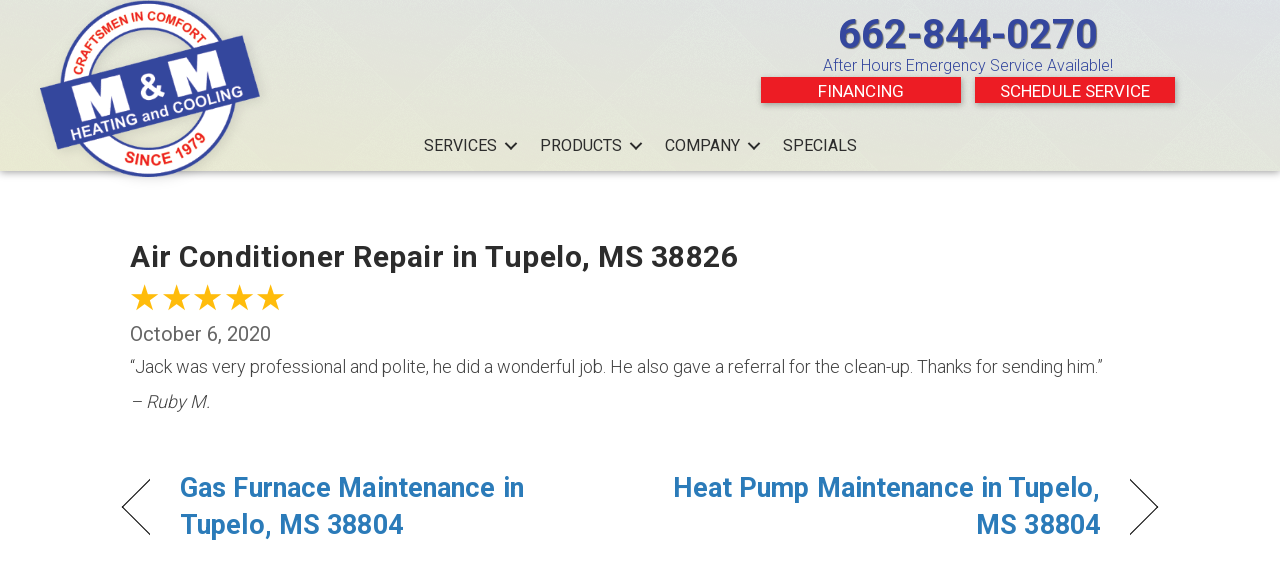

--- FILE ---
content_type: text/html; charset=UTF-8
request_url: https://mmheatcool.net/testimonial/air-conditioner-repair-in-tupelo-ms-38826-5/
body_size: 17155
content:
<!DOCTYPE html>
<html lang="en-US" prefix="og: https://ogp.me/ns#">
<head><meta charset="UTF-8" /><script>if(navigator.userAgent.match(/MSIE|Internet Explorer/i)||navigator.userAgent.match(/Trident\/7\..*?rv:11/i)){var href=document.location.href;if(!href.match(/[?&]nowprocket/)){if(href.indexOf("?")==-1){if(href.indexOf("#")==-1){document.location.href=href+"?nowprocket=1"}else{document.location.href=href.replace("#","?nowprocket=1#")}}else{if(href.indexOf("#")==-1){document.location.href=href+"&nowprocket=1"}else{document.location.href=href.replace("#","&nowprocket=1#")}}}}</script><script>(()=>{class RocketLazyLoadScripts{constructor(){this.v="2.0.3",this.userEvents=["keydown","keyup","mousedown","mouseup","mousemove","mouseover","mouseenter","mouseout","mouseleave","touchmove","touchstart","touchend","touchcancel","wheel","click","dblclick","input","visibilitychange"],this.attributeEvents=["onblur","onclick","oncontextmenu","ondblclick","onfocus","onmousedown","onmouseenter","onmouseleave","onmousemove","onmouseout","onmouseover","onmouseup","onmousewheel","onscroll","onsubmit"]}async t(){this.i(),this.o(),/iP(ad|hone)/.test(navigator.userAgent)&&this.h(),this.u(),this.l(this),this.m(),this.k(this),this.p(this),this._(),await Promise.all([this.R(),this.L()]),this.lastBreath=Date.now(),this.S(this),this.P(),this.D(),this.O(),this.M(),await this.C(this.delayedScripts.normal),await this.C(this.delayedScripts.defer),await this.C(this.delayedScripts.async),this.F("domReady"),await this.T(),await this.j(),await this.I(),this.F("windowLoad"),await this.A(),window.dispatchEvent(new Event("rocket-allScriptsLoaded")),this.everythingLoaded=!0,this.lastTouchEnd&&await new Promise((t=>setTimeout(t,500-Date.now()+this.lastTouchEnd))),this.H(),this.F("all"),this.U(),this.W()}i(){this.CSPIssue=sessionStorage.getItem("rocketCSPIssue"),document.addEventListener("securitypolicyviolation",(t=>{this.CSPIssue||"script-src-elem"!==t.violatedDirective||"data"!==t.blockedURI||(this.CSPIssue=!0,sessionStorage.setItem("rocketCSPIssue",!0))}),{isRocket:!0})}o(){window.addEventListener("pageshow",(t=>{this.persisted=t.persisted,this.realWindowLoadedFired=!0}),{isRocket:!0}),window.addEventListener("pagehide",(()=>{this.onFirstUserAction=null}),{isRocket:!0})}h(){let t;function e(e){t=e}window.addEventListener("touchstart",e,{isRocket:!0}),window.addEventListener("touchend",(function i(o){Math.abs(o.changedTouches[0].pageX-t.changedTouches[0].pageX)<10&&Math.abs(o.changedTouches[0].pageY-t.changedTouches[0].pageY)<10&&o.timeStamp-t.timeStamp<200&&(o.target.dispatchEvent(new PointerEvent("click",{target:o.target,bubbles:!0,cancelable:!0,detail:1})),event.preventDefault(),window.removeEventListener("touchstart",e,{isRocket:!0}),window.removeEventListener("touchend",i,{isRocket:!0}))}),{isRocket:!0})}q(t){this.userActionTriggered||("mousemove"!==t.type||this.firstMousemoveIgnored?"keyup"===t.type||"mouseover"===t.type||"mouseout"===t.type||(this.userActionTriggered=!0,this.onFirstUserAction&&this.onFirstUserAction()):this.firstMousemoveIgnored=!0),"click"===t.type&&t.preventDefault(),this.savedUserEvents.length>0&&(t.stopPropagation(),t.stopImmediatePropagation()),"touchstart"===this.lastEvent&&"touchend"===t.type&&(this.lastTouchEnd=Date.now()),"click"===t.type&&(this.lastTouchEnd=0),this.lastEvent=t.type,this.savedUserEvents.push(t)}u(){this.savedUserEvents=[],this.userEventHandler=this.q.bind(this),this.userEvents.forEach((t=>window.addEventListener(t,this.userEventHandler,{passive:!1,isRocket:!0})))}U(){this.userEvents.forEach((t=>window.removeEventListener(t,this.userEventHandler,{passive:!1,isRocket:!0}))),this.savedUserEvents.forEach((t=>{t.target.dispatchEvent(new window[t.constructor.name](t.type,t))}))}m(){this.eventsMutationObserver=new MutationObserver((t=>{const e="return false";for(const i of t){if("attributes"===i.type){const t=i.target.getAttribute(i.attributeName);t&&t!==e&&(i.target.setAttribute("data-rocket-"+i.attributeName,t),i.target["rocket"+i.attributeName]=new Function("event",t),i.target.setAttribute(i.attributeName,e))}"childList"===i.type&&i.addedNodes.forEach((t=>{if(t.nodeType===Node.ELEMENT_NODE)for(const i of t.attributes)this.attributeEvents.includes(i.name)&&i.value&&""!==i.value&&(t.setAttribute("data-rocket-"+i.name,i.value),t["rocket"+i.name]=new Function("event",i.value),t.setAttribute(i.name,e))}))}})),this.eventsMutationObserver.observe(document,{subtree:!0,childList:!0,attributeFilter:this.attributeEvents})}H(){this.eventsMutationObserver.disconnect(),this.attributeEvents.forEach((t=>{document.querySelectorAll("[data-rocket-"+t+"]").forEach((e=>{e.setAttribute(t,e.getAttribute("data-rocket-"+t)),e.removeAttribute("data-rocket-"+t)}))}))}k(t){Object.defineProperty(HTMLElement.prototype,"onclick",{get(){return this.rocketonclick||null},set(e){this.rocketonclick=e,this.setAttribute(t.everythingLoaded?"onclick":"data-rocket-onclick","this.rocketonclick(event)")}})}S(t){function e(e,i){let o=e[i];e[i]=null,Object.defineProperty(e,i,{get:()=>o,set(s){t.everythingLoaded?o=s:e["rocket"+i]=o=s}})}e(document,"onreadystatechange"),e(window,"onload"),e(window,"onpageshow");try{Object.defineProperty(document,"readyState",{get:()=>t.rocketReadyState,set(e){t.rocketReadyState=e},configurable:!0}),document.readyState="loading"}catch(t){console.log("WPRocket DJE readyState conflict, bypassing")}}l(t){this.originalAddEventListener=EventTarget.prototype.addEventListener,this.originalRemoveEventListener=EventTarget.prototype.removeEventListener,this.savedEventListeners=[],EventTarget.prototype.addEventListener=function(e,i,o){o&&o.isRocket||!t.B(e,this)&&!t.userEvents.includes(e)||t.B(e,this)&&!t.userActionTriggered||e.startsWith("rocket-")||t.everythingLoaded?t.originalAddEventListener.call(this,e,i,o):t.savedEventListeners.push({target:this,remove:!1,type:e,func:i,options:o})},EventTarget.prototype.removeEventListener=function(e,i,o){o&&o.isRocket||!t.B(e,this)&&!t.userEvents.includes(e)||t.B(e,this)&&!t.userActionTriggered||e.startsWith("rocket-")||t.everythingLoaded?t.originalRemoveEventListener.call(this,e,i,o):t.savedEventListeners.push({target:this,remove:!0,type:e,func:i,options:o})}}F(t){"all"===t&&(EventTarget.prototype.addEventListener=this.originalAddEventListener,EventTarget.prototype.removeEventListener=this.originalRemoveEventListener),this.savedEventListeners=this.savedEventListeners.filter((e=>{let i=e.type,o=e.target||window;return"domReady"===t&&"DOMContentLoaded"!==i&&"readystatechange"!==i||("windowLoad"===t&&"load"!==i&&"readystatechange"!==i&&"pageshow"!==i||(this.B(i,o)&&(i="rocket-"+i),e.remove?o.removeEventListener(i,e.func,e.options):o.addEventListener(i,e.func,e.options),!1))}))}p(t){let e;function i(e){return t.everythingLoaded?e:e.split(" ").map((t=>"load"===t||t.startsWith("load.")?"rocket-jquery-load":t)).join(" ")}function o(o){function s(e){const s=o.fn[e];o.fn[e]=o.fn.init.prototype[e]=function(){return this[0]===window&&t.userActionTriggered&&("string"==typeof arguments[0]||arguments[0]instanceof String?arguments[0]=i(arguments[0]):"object"==typeof arguments[0]&&Object.keys(arguments[0]).forEach((t=>{const e=arguments[0][t];delete arguments[0][t],arguments[0][i(t)]=e}))),s.apply(this,arguments),this}}if(o&&o.fn&&!t.allJQueries.includes(o)){const e={DOMContentLoaded:[],"rocket-DOMContentLoaded":[]};for(const t in e)document.addEventListener(t,(()=>{e[t].forEach((t=>t()))}),{isRocket:!0});o.fn.ready=o.fn.init.prototype.ready=function(i){function s(){parseInt(o.fn.jquery)>2?setTimeout((()=>i.bind(document)(o))):i.bind(document)(o)}return t.realDomReadyFired?!t.userActionTriggered||t.fauxDomReadyFired?s():e["rocket-DOMContentLoaded"].push(s):e.DOMContentLoaded.push(s),o([])},s("on"),s("one"),s("off"),t.allJQueries.push(o)}e=o}t.allJQueries=[],o(window.jQuery),Object.defineProperty(window,"jQuery",{get:()=>e,set(t){o(t)}})}P(){const t=new Map;document.write=document.writeln=function(e){const i=document.currentScript,o=document.createRange(),s=i.parentElement;let n=t.get(i);void 0===n&&(n=i.nextSibling,t.set(i,n));const c=document.createDocumentFragment();o.setStart(c,0),c.appendChild(o.createContextualFragment(e)),s.insertBefore(c,n)}}async R(){return new Promise((t=>{this.userActionTriggered?t():this.onFirstUserAction=t}))}async L(){return new Promise((t=>{document.addEventListener("DOMContentLoaded",(()=>{this.realDomReadyFired=!0,t()}),{isRocket:!0})}))}async I(){return this.realWindowLoadedFired?Promise.resolve():new Promise((t=>{window.addEventListener("load",t,{isRocket:!0})}))}M(){this.pendingScripts=[];this.scriptsMutationObserver=new MutationObserver((t=>{for(const e of t)e.addedNodes.forEach((t=>{"SCRIPT"!==t.tagName||t.noModule||t.isWPRocket||this.pendingScripts.push({script:t,promise:new Promise((e=>{const i=()=>{const i=this.pendingScripts.findIndex((e=>e.script===t));i>=0&&this.pendingScripts.splice(i,1),e()};t.addEventListener("load",i,{isRocket:!0}),t.addEventListener("error",i,{isRocket:!0}),setTimeout(i,1e3)}))})}))})),this.scriptsMutationObserver.observe(document,{childList:!0,subtree:!0})}async j(){await this.J(),this.pendingScripts.length?(await this.pendingScripts[0].promise,await this.j()):this.scriptsMutationObserver.disconnect()}D(){this.delayedScripts={normal:[],async:[],defer:[]},document.querySelectorAll("script[type$=rocketlazyloadscript]").forEach((t=>{t.hasAttribute("data-rocket-src")?t.hasAttribute("async")&&!1!==t.async?this.delayedScripts.async.push(t):t.hasAttribute("defer")&&!1!==t.defer||"module"===t.getAttribute("data-rocket-type")?this.delayedScripts.defer.push(t):this.delayedScripts.normal.push(t):this.delayedScripts.normal.push(t)}))}async _(){await this.L();let t=[];document.querySelectorAll("script[type$=rocketlazyloadscript][data-rocket-src]").forEach((e=>{let i=e.getAttribute("data-rocket-src");if(i&&!i.startsWith("data:")){i.startsWith("//")&&(i=location.protocol+i);try{const o=new URL(i).origin;o!==location.origin&&t.push({src:o,crossOrigin:e.crossOrigin||"module"===e.getAttribute("data-rocket-type")})}catch(t){}}})),t=[...new Map(t.map((t=>[JSON.stringify(t),t]))).values()],this.N(t,"preconnect")}async $(t){if(await this.G(),!0!==t.noModule||!("noModule"in HTMLScriptElement.prototype))return new Promise((e=>{let i;function o(){(i||t).setAttribute("data-rocket-status","executed"),e()}try{if(navigator.userAgent.includes("Firefox/")||""===navigator.vendor||this.CSPIssue)i=document.createElement("script"),[...t.attributes].forEach((t=>{let e=t.nodeName;"type"!==e&&("data-rocket-type"===e&&(e="type"),"data-rocket-src"===e&&(e="src"),i.setAttribute(e,t.nodeValue))})),t.text&&(i.text=t.text),t.nonce&&(i.nonce=t.nonce),i.hasAttribute("src")?(i.addEventListener("load",o,{isRocket:!0}),i.addEventListener("error",(()=>{i.setAttribute("data-rocket-status","failed-network"),e()}),{isRocket:!0}),setTimeout((()=>{i.isConnected||e()}),1)):(i.text=t.text,o()),i.isWPRocket=!0,t.parentNode.replaceChild(i,t);else{const i=t.getAttribute("data-rocket-type"),s=t.getAttribute("data-rocket-src");i?(t.type=i,t.removeAttribute("data-rocket-type")):t.removeAttribute("type"),t.addEventListener("load",o,{isRocket:!0}),t.addEventListener("error",(i=>{this.CSPIssue&&i.target.src.startsWith("data:")?(console.log("WPRocket: CSP fallback activated"),t.removeAttribute("src"),this.$(t).then(e)):(t.setAttribute("data-rocket-status","failed-network"),e())}),{isRocket:!0}),s?(t.fetchPriority="high",t.removeAttribute("data-rocket-src"),t.src=s):t.src="data:text/javascript;base64,"+window.btoa(unescape(encodeURIComponent(t.text)))}}catch(i){t.setAttribute("data-rocket-status","failed-transform"),e()}}));t.setAttribute("data-rocket-status","skipped")}async C(t){const e=t.shift();return e?(e.isConnected&&await this.$(e),this.C(t)):Promise.resolve()}O(){this.N([...this.delayedScripts.normal,...this.delayedScripts.defer,...this.delayedScripts.async],"preload")}N(t,e){this.trash=this.trash||[];let i=!0;var o=document.createDocumentFragment();t.forEach((t=>{const s=t.getAttribute&&t.getAttribute("data-rocket-src")||t.src;if(s&&!s.startsWith("data:")){const n=document.createElement("link");n.href=s,n.rel=e,"preconnect"!==e&&(n.as="script",n.fetchPriority=i?"high":"low"),t.getAttribute&&"module"===t.getAttribute("data-rocket-type")&&(n.crossOrigin=!0),t.crossOrigin&&(n.crossOrigin=t.crossOrigin),t.integrity&&(n.integrity=t.integrity),t.nonce&&(n.nonce=t.nonce),o.appendChild(n),this.trash.push(n),i=!1}})),document.head.appendChild(o)}W(){this.trash.forEach((t=>t.remove()))}async T(){try{document.readyState="interactive"}catch(t){}this.fauxDomReadyFired=!0;try{await this.G(),document.dispatchEvent(new Event("rocket-readystatechange")),await this.G(),document.rocketonreadystatechange&&document.rocketonreadystatechange(),await this.G(),document.dispatchEvent(new Event("rocket-DOMContentLoaded")),await this.G(),window.dispatchEvent(new Event("rocket-DOMContentLoaded"))}catch(t){console.error(t)}}async A(){try{document.readyState="complete"}catch(t){}try{await this.G(),document.dispatchEvent(new Event("rocket-readystatechange")),await this.G(),document.rocketonreadystatechange&&document.rocketonreadystatechange(),await this.G(),window.dispatchEvent(new Event("rocket-load")),await this.G(),window.rocketonload&&window.rocketonload(),await this.G(),this.allJQueries.forEach((t=>t(window).trigger("rocket-jquery-load"))),await this.G();const t=new Event("rocket-pageshow");t.persisted=this.persisted,window.dispatchEvent(t),await this.G(),window.rocketonpageshow&&window.rocketonpageshow({persisted:this.persisted})}catch(t){console.error(t)}}async G(){Date.now()-this.lastBreath>45&&(await this.J(),this.lastBreath=Date.now())}async J(){return document.hidden?new Promise((t=>setTimeout(t))):new Promise((t=>requestAnimationFrame(t)))}B(t,e){return e===document&&"readystatechange"===t||(e===document&&"DOMContentLoaded"===t||(e===window&&"DOMContentLoaded"===t||(e===window&&"load"===t||e===window&&"pageshow"===t)))}static run(){(new RocketLazyLoadScripts).t()}}RocketLazyLoadScripts.run()})();</script>

<meta name='viewport' content='width=device-width, initial-scale=1.0' />
<meta http-equiv='X-UA-Compatible' content='IE=edge' />
<link rel="profile" href="https://gmpg.org/xfn/11" />
	<style>img:is([sizes="auto" i], [sizes^="auto," i]) { contain-intrinsic-size: 3000px 1500px }</style>
	<!-- Google Tag Manager -->
<script type="rocketlazyloadscript">(function(w,d,s,l,i){w[l]=w[l]||[];w[l].push({'gtm.start':
new Date().getTime(),event:'gtm.js'});var f=d.getElementsByTagName(s)[0],
j=d.createElement(s),dl=l!='dataLayer'?'&l='+l:'';j.async=true;j.src=
'https://www.googletagmanager.com/gtm.js?id='+i+dl;f.parentNode.insertBefore(j,f);
})(window,document,'script','dataLayer','GTM-53MXMX9');</script>
<!-- End Google Tag Manager -->

<meta name="google-site-verification" content="U6Emv2px_Zf_lOHz7UwCFEaBKwBBzDgfNjozpTm1-SI" />


<!-- Search Engine Optimization by Rank Math PRO - https://rankmath.com/ -->
<title>Air Conditioner Repair In Tupelo, MS 38826 | M &amp; M Heating And Cooling</title>
<meta name="description" content="&quot;Jack was very professional and polite, he did a wonderful job. He also gave a referral for the clean-up. Thanks for sending him.&quot;"/>
<meta name="robots" content="follow, index, max-snippet:-1, max-video-preview:-1, max-image-preview:large"/>
<link rel="canonical" href="https://mmheatcool.net/testimonial/air-conditioner-repair-in-tupelo-ms-38826-5/" />
<meta property="og:locale" content="en_US" />
<meta property="og:type" content="article" />
<meta property="og:title" content="Air Conditioner Repair In Tupelo, MS 38826 | M &amp; M Heating And Cooling" />
<meta property="og:description" content="&quot;Jack was very professional and polite, he did a wonderful job. He also gave a referral for the clean-up. Thanks for sending him.&quot;" />
<meta property="og:url" content="https://mmheatcool.net/testimonial/air-conditioner-repair-in-tupelo-ms-38826-5/" />
<meta property="og:site_name" content="M &amp; M Heating and Cooling" />
<meta property="article:publisher" content="https://www.facebook.com/mandmheatingandcoolingTupeloMS" />
<meta property="article:section" content="Testimonials" />
<meta name="twitter:card" content="summary_large_image" />
<meta name="twitter:title" content="Air Conditioner Repair In Tupelo, MS 38826 | M &amp; M Heating And Cooling" />
<meta name="twitter:description" content="&quot;Jack was very professional and polite, he did a wonderful job. He also gave a referral for the clean-up. Thanks for sending him.&quot;" />
<meta name="twitter:site" content="@MandM_of_Tupelo" />
<meta name="twitter:creator" content="@MandM_of_Tupelo" />
<!-- /Rank Math WordPress SEO plugin -->

<link rel='dns-prefetch' href='//kit.fontawesome.com' />

<link rel="alternate" type="application/rss+xml" title="M &amp; M Heating and Cooling &raquo; Feed" href="https://mmheatcool.net/feed/" />
<link rel="alternate" type="application/rss+xml" title="M &amp; M Heating and Cooling &raquo; Comments Feed" href="https://mmheatcool.net/comments/feed/" />
<link data-minify="1" rel='stylesheet' id='ptb-rating-css' href='https://mmheatcool.net/wp-content/cache/min/1/wp-content/plugins/themify-ptb/public/css/modules/rating.css?ver=1764959918' media='all' />
<link rel='stylesheet' id='wp-block-library-css' href='https://mmheatcool.net/wp-includes/css/dist/block-library/style.min.css?=1754317428' media='all' />
<style id='wp-block-library-theme-inline-css'>
.wp-block-audio :where(figcaption){color:#555;font-size:13px;text-align:center}.is-dark-theme .wp-block-audio :where(figcaption){color:#ffffffa6}.wp-block-audio{margin:0 0 1em}.wp-block-code{border:1px solid #ccc;border-radius:4px;font-family:Menlo,Consolas,monaco,monospace;padding:.8em 1em}.wp-block-embed :where(figcaption){color:#555;font-size:13px;text-align:center}.is-dark-theme .wp-block-embed :where(figcaption){color:#ffffffa6}.wp-block-embed{margin:0 0 1em}.blocks-gallery-caption{color:#555;font-size:13px;text-align:center}.is-dark-theme .blocks-gallery-caption{color:#ffffffa6}:root :where(.wp-block-image figcaption){color:#555;font-size:13px;text-align:center}.is-dark-theme :root :where(.wp-block-image figcaption){color:#ffffffa6}.wp-block-image{margin:0 0 1em}.wp-block-pullquote{border-bottom:4px solid;border-top:4px solid;color:currentColor;margin-bottom:1.75em}.wp-block-pullquote cite,.wp-block-pullquote footer,.wp-block-pullquote__citation{color:currentColor;font-size:.8125em;font-style:normal;text-transform:uppercase}.wp-block-quote{border-left:.25em solid;margin:0 0 1.75em;padding-left:1em}.wp-block-quote cite,.wp-block-quote footer{color:currentColor;font-size:.8125em;font-style:normal;position:relative}.wp-block-quote:where(.has-text-align-right){border-left:none;border-right:.25em solid;padding-left:0;padding-right:1em}.wp-block-quote:where(.has-text-align-center){border:none;padding-left:0}.wp-block-quote.is-large,.wp-block-quote.is-style-large,.wp-block-quote:where(.is-style-plain){border:none}.wp-block-search .wp-block-search__label{font-weight:700}.wp-block-search__button{border:1px solid #ccc;padding:.375em .625em}:where(.wp-block-group.has-background){padding:1.25em 2.375em}.wp-block-separator.has-css-opacity{opacity:.4}.wp-block-separator{border:none;border-bottom:2px solid;margin-left:auto;margin-right:auto}.wp-block-separator.has-alpha-channel-opacity{opacity:1}.wp-block-separator:not(.is-style-wide):not(.is-style-dots){width:100px}.wp-block-separator.has-background:not(.is-style-dots){border-bottom:none;height:1px}.wp-block-separator.has-background:not(.is-style-wide):not(.is-style-dots){height:2px}.wp-block-table{margin:0 0 1em}.wp-block-table td,.wp-block-table th{word-break:normal}.wp-block-table :where(figcaption){color:#555;font-size:13px;text-align:center}.is-dark-theme .wp-block-table :where(figcaption){color:#ffffffa6}.wp-block-video :where(figcaption){color:#555;font-size:13px;text-align:center}.is-dark-theme .wp-block-video :where(figcaption){color:#ffffffa6}.wp-block-video{margin:0 0 1em}:root :where(.wp-block-template-part.has-background){margin-bottom:0;margin-top:0;padding:1.25em 2.375em}
</style>
<style id='classic-theme-styles-inline-css'>
/*! This file is auto-generated */
.wp-block-button__link{color:#fff;background-color:#32373c;border-radius:9999px;box-shadow:none;text-decoration:none;padding:calc(.667em + 2px) calc(1.333em + 2px);font-size:1.125em}.wp-block-file__button{background:#32373c;color:#fff;text-decoration:none}
</style>
<link data-minify="1" rel='stylesheet' id='font-awesome-svg-styles-css' href='https://mmheatcool.net/wp-content/cache/min/1/wp-content/uploads/font-awesome/v6.4.2/css/svg-with-js.css?ver=1764959918' media='all' />
<style id='font-awesome-svg-styles-inline-css'>
   .wp-block-font-awesome-icon svg::before,
   .wp-rich-text-font-awesome-icon svg::before {content: unset;}
</style>
<style id='global-styles-inline-css'>
:root{--wp--preset--aspect-ratio--square: 1;--wp--preset--aspect-ratio--4-3: 4/3;--wp--preset--aspect-ratio--3-4: 3/4;--wp--preset--aspect-ratio--3-2: 3/2;--wp--preset--aspect-ratio--2-3: 2/3;--wp--preset--aspect-ratio--16-9: 16/9;--wp--preset--aspect-ratio--9-16: 9/16;--wp--preset--color--black: #000000;--wp--preset--color--cyan-bluish-gray: #abb8c3;--wp--preset--color--white: #ffffff;--wp--preset--color--pale-pink: #f78da7;--wp--preset--color--vivid-red: #cf2e2e;--wp--preset--color--luminous-vivid-orange: #ff6900;--wp--preset--color--luminous-vivid-amber: #fcb900;--wp--preset--color--light-green-cyan: #7bdcb5;--wp--preset--color--vivid-green-cyan: #00d084;--wp--preset--color--pale-cyan-blue: #8ed1fc;--wp--preset--color--vivid-cyan-blue: #0693e3;--wp--preset--color--vivid-purple: #9b51e0;--wp--preset--color--fl-heading-text: #555555;--wp--preset--color--fl-body-bg: #ffffff;--wp--preset--color--fl-body-text: #666666;--wp--preset--color--fl-accent: #2b7bb9;--wp--preset--color--fl-accent-hover: #2b7bb9;--wp--preset--color--fl-topbar-bg: #ffffff;--wp--preset--color--fl-topbar-text: #000000;--wp--preset--color--fl-topbar-link: #428bca;--wp--preset--color--fl-topbar-hover: #428bca;--wp--preset--color--fl-header-bg: #ffffff;--wp--preset--color--fl-header-text: #000000;--wp--preset--color--fl-header-link: #428bca;--wp--preset--color--fl-header-hover: #428bca;--wp--preset--color--fl-nav-bg: #ffffff;--wp--preset--color--fl-nav-link: #428bca;--wp--preset--color--fl-nav-hover: #428bca;--wp--preset--color--fl-content-bg: #ffffff;--wp--preset--color--fl-footer-widgets-bg: #ffffff;--wp--preset--color--fl-footer-widgets-text: #000000;--wp--preset--color--fl-footer-widgets-link: #428bca;--wp--preset--color--fl-footer-widgets-hover: #428bca;--wp--preset--color--fl-footer-bg: #ffffff;--wp--preset--color--fl-footer-text: #000000;--wp--preset--color--fl-footer-link: #428bca;--wp--preset--color--fl-footer-hover: #428bca;--wp--preset--gradient--vivid-cyan-blue-to-vivid-purple: linear-gradient(135deg,rgba(6,147,227,1) 0%,rgb(155,81,224) 100%);--wp--preset--gradient--light-green-cyan-to-vivid-green-cyan: linear-gradient(135deg,rgb(122,220,180) 0%,rgb(0,208,130) 100%);--wp--preset--gradient--luminous-vivid-amber-to-luminous-vivid-orange: linear-gradient(135deg,rgba(252,185,0,1) 0%,rgba(255,105,0,1) 100%);--wp--preset--gradient--luminous-vivid-orange-to-vivid-red: linear-gradient(135deg,rgba(255,105,0,1) 0%,rgb(207,46,46) 100%);--wp--preset--gradient--very-light-gray-to-cyan-bluish-gray: linear-gradient(135deg,rgb(238,238,238) 0%,rgb(169,184,195) 100%);--wp--preset--gradient--cool-to-warm-spectrum: linear-gradient(135deg,rgb(74,234,220) 0%,rgb(151,120,209) 20%,rgb(207,42,186) 40%,rgb(238,44,130) 60%,rgb(251,105,98) 80%,rgb(254,248,76) 100%);--wp--preset--gradient--blush-light-purple: linear-gradient(135deg,rgb(255,206,236) 0%,rgb(152,150,240) 100%);--wp--preset--gradient--blush-bordeaux: linear-gradient(135deg,rgb(254,205,165) 0%,rgb(254,45,45) 50%,rgb(107,0,62) 100%);--wp--preset--gradient--luminous-dusk: linear-gradient(135deg,rgb(255,203,112) 0%,rgb(199,81,192) 50%,rgb(65,88,208) 100%);--wp--preset--gradient--pale-ocean: linear-gradient(135deg,rgb(255,245,203) 0%,rgb(182,227,212) 50%,rgb(51,167,181) 100%);--wp--preset--gradient--electric-grass: linear-gradient(135deg,rgb(202,248,128) 0%,rgb(113,206,126) 100%);--wp--preset--gradient--midnight: linear-gradient(135deg,rgb(2,3,129) 0%,rgb(40,116,252) 100%);--wp--preset--font-size--small: 13px;--wp--preset--font-size--medium: 20px;--wp--preset--font-size--large: 36px;--wp--preset--font-size--x-large: 42px;--wp--preset--spacing--20: 0.44rem;--wp--preset--spacing--30: 0.67rem;--wp--preset--spacing--40: 1rem;--wp--preset--spacing--50: 1.5rem;--wp--preset--spacing--60: 2.25rem;--wp--preset--spacing--70: 3.38rem;--wp--preset--spacing--80: 5.06rem;--wp--preset--shadow--natural: 6px 6px 9px rgba(0, 0, 0, 0.2);--wp--preset--shadow--deep: 12px 12px 50px rgba(0, 0, 0, 0.4);--wp--preset--shadow--sharp: 6px 6px 0px rgba(0, 0, 0, 0.2);--wp--preset--shadow--outlined: 6px 6px 0px -3px rgba(255, 255, 255, 1), 6px 6px rgba(0, 0, 0, 1);--wp--preset--shadow--crisp: 6px 6px 0px rgba(0, 0, 0, 1);}:where(.is-layout-flex){gap: 0.5em;}:where(.is-layout-grid){gap: 0.5em;}body .is-layout-flex{display: flex;}.is-layout-flex{flex-wrap: wrap;align-items: center;}.is-layout-flex > :is(*, div){margin: 0;}body .is-layout-grid{display: grid;}.is-layout-grid > :is(*, div){margin: 0;}:where(.wp-block-columns.is-layout-flex){gap: 2em;}:where(.wp-block-columns.is-layout-grid){gap: 2em;}:where(.wp-block-post-template.is-layout-flex){gap: 1.25em;}:where(.wp-block-post-template.is-layout-grid){gap: 1.25em;}.has-black-color{color: var(--wp--preset--color--black) !important;}.has-cyan-bluish-gray-color{color: var(--wp--preset--color--cyan-bluish-gray) !important;}.has-white-color{color: var(--wp--preset--color--white) !important;}.has-pale-pink-color{color: var(--wp--preset--color--pale-pink) !important;}.has-vivid-red-color{color: var(--wp--preset--color--vivid-red) !important;}.has-luminous-vivid-orange-color{color: var(--wp--preset--color--luminous-vivid-orange) !important;}.has-luminous-vivid-amber-color{color: var(--wp--preset--color--luminous-vivid-amber) !important;}.has-light-green-cyan-color{color: var(--wp--preset--color--light-green-cyan) !important;}.has-vivid-green-cyan-color{color: var(--wp--preset--color--vivid-green-cyan) !important;}.has-pale-cyan-blue-color{color: var(--wp--preset--color--pale-cyan-blue) !important;}.has-vivid-cyan-blue-color{color: var(--wp--preset--color--vivid-cyan-blue) !important;}.has-vivid-purple-color{color: var(--wp--preset--color--vivid-purple) !important;}.has-black-background-color{background-color: var(--wp--preset--color--black) !important;}.has-cyan-bluish-gray-background-color{background-color: var(--wp--preset--color--cyan-bluish-gray) !important;}.has-white-background-color{background-color: var(--wp--preset--color--white) !important;}.has-pale-pink-background-color{background-color: var(--wp--preset--color--pale-pink) !important;}.has-vivid-red-background-color{background-color: var(--wp--preset--color--vivid-red) !important;}.has-luminous-vivid-orange-background-color{background-color: var(--wp--preset--color--luminous-vivid-orange) !important;}.has-luminous-vivid-amber-background-color{background-color: var(--wp--preset--color--luminous-vivid-amber) !important;}.has-light-green-cyan-background-color{background-color: var(--wp--preset--color--light-green-cyan) !important;}.has-vivid-green-cyan-background-color{background-color: var(--wp--preset--color--vivid-green-cyan) !important;}.has-pale-cyan-blue-background-color{background-color: var(--wp--preset--color--pale-cyan-blue) !important;}.has-vivid-cyan-blue-background-color{background-color: var(--wp--preset--color--vivid-cyan-blue) !important;}.has-vivid-purple-background-color{background-color: var(--wp--preset--color--vivid-purple) !important;}.has-black-border-color{border-color: var(--wp--preset--color--black) !important;}.has-cyan-bluish-gray-border-color{border-color: var(--wp--preset--color--cyan-bluish-gray) !important;}.has-white-border-color{border-color: var(--wp--preset--color--white) !important;}.has-pale-pink-border-color{border-color: var(--wp--preset--color--pale-pink) !important;}.has-vivid-red-border-color{border-color: var(--wp--preset--color--vivid-red) !important;}.has-luminous-vivid-orange-border-color{border-color: var(--wp--preset--color--luminous-vivid-orange) !important;}.has-luminous-vivid-amber-border-color{border-color: var(--wp--preset--color--luminous-vivid-amber) !important;}.has-light-green-cyan-border-color{border-color: var(--wp--preset--color--light-green-cyan) !important;}.has-vivid-green-cyan-border-color{border-color: var(--wp--preset--color--vivid-green-cyan) !important;}.has-pale-cyan-blue-border-color{border-color: var(--wp--preset--color--pale-cyan-blue) !important;}.has-vivid-cyan-blue-border-color{border-color: var(--wp--preset--color--vivid-cyan-blue) !important;}.has-vivid-purple-border-color{border-color: var(--wp--preset--color--vivid-purple) !important;}.has-vivid-cyan-blue-to-vivid-purple-gradient-background{background: var(--wp--preset--gradient--vivid-cyan-blue-to-vivid-purple) !important;}.has-light-green-cyan-to-vivid-green-cyan-gradient-background{background: var(--wp--preset--gradient--light-green-cyan-to-vivid-green-cyan) !important;}.has-luminous-vivid-amber-to-luminous-vivid-orange-gradient-background{background: var(--wp--preset--gradient--luminous-vivid-amber-to-luminous-vivid-orange) !important;}.has-luminous-vivid-orange-to-vivid-red-gradient-background{background: var(--wp--preset--gradient--luminous-vivid-orange-to-vivid-red) !important;}.has-very-light-gray-to-cyan-bluish-gray-gradient-background{background: var(--wp--preset--gradient--very-light-gray-to-cyan-bluish-gray) !important;}.has-cool-to-warm-spectrum-gradient-background{background: var(--wp--preset--gradient--cool-to-warm-spectrum) !important;}.has-blush-light-purple-gradient-background{background: var(--wp--preset--gradient--blush-light-purple) !important;}.has-blush-bordeaux-gradient-background{background: var(--wp--preset--gradient--blush-bordeaux) !important;}.has-luminous-dusk-gradient-background{background: var(--wp--preset--gradient--luminous-dusk) !important;}.has-pale-ocean-gradient-background{background: var(--wp--preset--gradient--pale-ocean) !important;}.has-electric-grass-gradient-background{background: var(--wp--preset--gradient--electric-grass) !important;}.has-midnight-gradient-background{background: var(--wp--preset--gradient--midnight) !important;}.has-small-font-size{font-size: var(--wp--preset--font-size--small) !important;}.has-medium-font-size{font-size: var(--wp--preset--font-size--medium) !important;}.has-large-font-size{font-size: var(--wp--preset--font-size--large) !important;}.has-x-large-font-size{font-size: var(--wp--preset--font-size--x-large) !important;}
:where(.wp-block-post-template.is-layout-flex){gap: 1.25em;}:where(.wp-block-post-template.is-layout-grid){gap: 1.25em;}
:where(.wp-block-columns.is-layout-flex){gap: 2em;}:where(.wp-block-columns.is-layout-grid){gap: 2em;}
:root :where(.wp-block-pullquote){font-size: 1.5em;line-height: 1.6;}
</style>
<link data-minify="1" rel='stylesheet' id='wpa-style-css' href='https://mmheatcool.net/wp-content/cache/min/1/wp-content/plugins/wp-accessibility/css/wpa-style.css?ver=1764959918' media='all' />
<style id='wpa-style-inline-css'>
.wpa-hide-ltr#skiplinks a, .wpa-hide-ltr#skiplinks a:hover, .wpa-hide-ltr#skiplinks a:visited {
	
}
.wpa-hide-ltr#skiplinks a:active,  .wpa-hide-ltr#skiplinks a:focus {
	
}
	
		:focus { outline: 2px solid #cccccc!important; outline-offset: 2px !important; }
		:root { --admin-bar-top : 7px; }
</style>
<style id='wpgb-head-inline-css'>
.wp-grid-builder:not(.wpgb-template),.wpgb-facet{opacity:0.01}.wpgb-facet fieldset{margin:0;padding:0;border:none;outline:none;box-shadow:none}.wpgb-facet fieldset:last-child{margin-bottom:40px;}.wpgb-facet fieldset legend.wpgb-sr-only{height:1px;width:1px}
</style>
<link data-minify="1" rel='stylesheet' id='fl-builder-layout-bundle-a1c33ea2d2a868b4efdde3259ba84104-css' href='https://mmheatcool.net/wp-content/cache/min/1/wp-content/uploads/bb-plugin/cache/a1c33ea2d2a868b4efdde3259ba84104-layout-bundle.css?ver=1764959943' media='all' />
<link data-minify="1" rel='stylesheet' id='ptb-css' href='https://mmheatcool.net/wp-content/cache/min/1/wp-content/plugins/themify-ptb/public/css/ptb-public.css?ver=1764959918' media='all' />
<link rel='stylesheet' id='jquery-magnificpopup-css' href='https://mmheatcool.net/wp-content/plugins/bb-plugin/css/jquery.magnificpopup.min.css?=1764959866' media='all' />
<link data-minify="1" rel='stylesheet' id='bootstrap-css' href='https://mmheatcool.net/wp-content/cache/min/1/wp-content/themes/bb-theme/css/bootstrap.min.css?ver=1764959918' media='all' />
<link data-minify="1" rel='stylesheet' id='fl-automator-skin-css' href='https://mmheatcool.net/wp-content/cache/min/1/wp-content/uploads/bb-theme/skin-693340d2bb2a6.css?ver=1764966623' media='all' />
<link rel='stylesheet' id='fl-child-theme-css' href='https://mmheatcool.net/wp-content/themes/bb-theme-child/style.css?=1569433909' media='all' />
<link data-minify="1" rel='stylesheet' id='pp_custom_css_dev_css-css' href='https://mmheatcool.net/wp-content/cache/min/1/wp-content/uploads/pp-css-js-dev/custom.css?ver=1764959918' media='all' />
<style id='rocket-lazyload-inline-css'>
.rll-youtube-player{position:relative;padding-bottom:56.23%;height:0;overflow:hidden;max-width:100%;}.rll-youtube-player:focus-within{outline: 2px solid currentColor;outline-offset: 5px;}.rll-youtube-player iframe{position:absolute;top:0;left:0;width:100%;height:100%;z-index:100;background:0 0}.rll-youtube-player img{bottom:0;display:block;left:0;margin:auto;max-width:100%;width:100%;position:absolute;right:0;top:0;border:none;height:auto;-webkit-transition:.4s all;-moz-transition:.4s all;transition:.4s all}.rll-youtube-player img:hover{-webkit-filter:brightness(75%)}.rll-youtube-player .play{height:100%;width:100%;left:0;top:0;position:absolute;background:url(https://mmheatcool.net/wp-content/plugins/wp-rocket/assets/img/youtube.png) no-repeat center;background-color: transparent !important;cursor:pointer;border:none;}
</style>
<script type="rocketlazyloadscript" data-rocket-src="https://mmheatcool.net/wp-content/plugins/svg-support/vendor/DOMPurify/DOMPurify.min.js?=1740513677" id="bodhi-dompurify-library-js" data-rocket-defer defer></script>
<script src="https://mmheatcool.net/wp-includes/js/jquery/jquery.min.js?=1702320545" id="jquery-core-js" data-rocket-defer defer></script>
<script src="https://mmheatcool.net/wp-includes/js/jquery/jquery-migrate.min.js?=1697723451" id="jquery-migrate-js" data-rocket-defer defer></script>
<script id="bodhi_svg_inline-js-extra">
var svgSettings = {"skipNested":""};
</script>
<script type="rocketlazyloadscript" data-rocket-src="https://mmheatcool.net/wp-content/plugins/svg-support/js/min/svgs-inline-min.js?=1740513677" id="bodhi_svg_inline-js" data-rocket-defer defer></script>
<script type="rocketlazyloadscript" id="bodhi_svg_inline-js-after">
cssTarget={"Bodhi":"img.style-svg","ForceInlineSVG":"style-svg"};ForceInlineSVGActive="false";frontSanitizationEnabled="on";
</script>
<script type="rocketlazyloadscript" data-rocket-src="https://mmheatcool.net/wp-content/plugins/wp-retina-2x-pro/app/picturefill.min.js?=1665694874" id="wr2x-picturefill-js-js" data-rocket-defer defer></script>
<script defer crossorigin="anonymous" src="https://kit.fontawesome.com/2c21c1fe9e.js" id="font-awesome-official-js"></script>
<script id="ptb-js-extra">
var ptb = {"url":"https:\/\/mmheatcool.net\/wp-content\/plugins\/themify-ptb\/public\/","ver":"2.2.3","include":"https:\/\/mmheatcool.net\/wp-includes\/js\/","is_themify":"","jqmeter":"https:\/\/mmheatcool.net\/wp-content\/plugins\/themify-ptb\/public\/js\/jqmeter.min.js","ajaxurl":"https:\/\/mmheatcool.net\/wp-admin\/admin-ajax.php","lng":"en","map_key":"","modules":{"gallery":{"js":"https:\/\/mmheatcool.net\/wp-content\/plugins\/themify-ptb\/public\/js\/modules\/gallery.js","selector":".ptb_extra_showcase, .ptb_extra_gallery_masonry .ptb_extra_gallery"},"map":{"js":"https:\/\/mmheatcool.net\/wp-content\/plugins\/themify-ptb\/public\/js\/modules\/map.js","selector":".ptb_extra_map"},"progress_bar":{"js":"https:\/\/mmheatcool.net\/wp-content\/plugins\/themify-ptb\/public\/js\/modules\/progress_bar.js","selector":".ptb_extra_progress_bar"},"rating":{"js":"https:\/\/mmheatcool.net\/wp-content\/plugins\/themify-ptb\/public\/js\/modules\/rating.js","selector":".ptb_extra_rating"},"video":{"js":"https:\/\/mmheatcool.net\/wp-content\/plugins\/themify-ptb\/public\/js\/modules\/video.js","selector":".ptb_extra_show_video"},"accordion":{"js":"https:\/\/mmheatcool.net\/wp-content\/plugins\/themify-ptb\/public\/js\/modules\/accordion.js","selector":".ptb_extra_accordion"},"lightbox":{"js":"https:\/\/mmheatcool.net\/wp-content\/plugins\/themify-ptb\/public\/js\/modules\/lightbox.js","selector":".ptb_lightbox, .ptb_extra_lightbox, .ptb_extra_video_lightbox"},"masonry":{"js":"https:\/\/mmheatcool.net\/wp-content\/plugins\/themify-ptb\/public\/js\/modules\/masonry.js","selector":".ptb_masonry"},"post_filter":{"js":"https:\/\/mmheatcool.net\/wp-content\/plugins\/themify-ptb\/public\/js\/modules\/post_filter.js","selector":".ptb-post-filter"},"slider":{"js":"https:\/\/mmheatcool.net\/wp-content\/plugins\/themify-ptb\/public\/js\/modules\/slider.js","selector":".ptb_slider"}}};
</script>
<script type="rocketlazyloadscript" data-minify="1" defer="defer" data-rocket-src="https://mmheatcool.net/wp-content/cache/min/1/wp-content/plugins/themify-ptb/public/js/ptb-public.js?ver=1764959918" id="ptb-js"></script>
<script type="rocketlazyloadscript" data-rocket-src="https://mmheatcool.net/wp-content/plugins/wp-accessibility/js/fingerprint.min.js?=1754331195" id="wpa-fingerprintjs-js" data-rocket-defer defer></script>
<script type="rocketlazyloadscript" data-minify="1" data-rocket-src="https://mmheatcool.net/wp-content/cache/min/1/wp-content/uploads/pp-css-js-dev/custom.js?ver=1764959918" id="pp_custom_css_dev_js-js" data-rocket-defer defer></script>
<link rel="https://api.w.org/" href="https://mmheatcool.net/wp-json/" /><link rel="EditURI" type="application/rsd+xml" title="RSD" href="https://mmheatcool.net/xmlrpc.php?rsd" />
<meta name="generator" content="WordPress 6.8.3" />
<link rel='shortlink' href='https://mmheatcool.net/?p=10915' />
<link rel="alternate" title="oEmbed (JSON)" type="application/json+oembed" href="https://mmheatcool.net/wp-json/oembed/1.0/embed?url=https%3A%2F%2Fmmheatcool.net%2Ftestimonial%2F" />
<link rel="alternate" title="oEmbed (XML)" type="text/xml+oembed" href="https://mmheatcool.net/wp-json/oembed/1.0/embed?url=https%3A%2F%2Fmmheatcool.net%2Ftestimonial%2F&#038;format=xml" />
<script type="application/json" id="bxbCustomData">{"stateIndex":"24","annualCoolingHours":"1623","seerMin":"9","seerMax":"24","seerOld":"10","seerNew":"19","tonnage":"3","annualHeatingHours":"1611","afueMin":"60","afueMax":"99","afueOld":"80","afueNew":"95","btu":"80000"}</script>
<noscript><style>.wp-grid-builder .wpgb-card.wpgb-card-hidden .wpgb-card-wrapper{opacity:1!important;visibility:visible!important;transform:none!important}.wpgb-facet {opacity:1!important;pointer-events:auto!important}.wpgb-facet *:not(.wpgb-pagination-facet){display:none}</style></noscript><link rel="icon" href="https://mmheatcool.net/wp-content/uploads/cropped-mmheating-logo-320px-32x32.png" sizes="32x32" />
<link rel="icon" href="https://mmheatcool.net/wp-content/uploads/cropped-mmheating-logo-320px-192x192.png" sizes="192x192" />
<link rel="apple-touch-icon" href="https://mmheatcool.net/wp-content/uploads/cropped-mmheating-logo-320px-180x180.png" />
<meta name="msapplication-TileImage" content="https://mmheatcool.net/wp-content/uploads/cropped-mmheating-logo-320px-270x270.png" />
<noscript><style id="rocket-lazyload-nojs-css">.rll-youtube-player, [data-lazy-src]{display:none !important;}</style></noscript><meta name="generator" content="WP Rocket 3.18.3" data-wpr-features="wpr_delay_js wpr_defer_js wpr_minify_js wpr_lazyload_images wpr_lazyload_iframes wpr_image_dimensions wpr_minify_css wpr_desktop" /></head>
<body class="wp-singular testimonial-template-default single single-testimonial postid-10915 wp-theme-bb-theme wp-child-theme-bb-theme-child fl-builder-2-9-4-1 fl-themer-1-5-2-1 fl-theme-1-7-19-1 fl-no-js ptb_single ptb_single_testimonial fl-theme-builder-header fl-theme-builder-header-header-2 fl-theme-builder-footer fl-theme-builder-footer-footer-2 fl-framework-bootstrap fl-preset-default fl-full-width fl-search-active" itemscope="itemscope" itemtype="https://schema.org/WebPage">


<a aria-label="Skip to content" class="fl-screen-reader-text" href="#fl-main-content">Skip to content</a><div class="fl-page">
	<header class="fl-builder-content fl-builder-content-68 fl-builder-global-templates-locked" data-post-id="68" data-type="header" data-sticky="1" data-sticky-on="desktop-medium" data-sticky-breakpoint="medium" data-shrink="0" data-overlay="0" data-overlay-bg="transparent" data-shrink-image-height="50px" role="banner" itemscope="itemscope" itemtype="http://schema.org/WPHeader"><div id="bxb-header" class="fl-row fl-row-full-width fl-row-bg-none fl-node-5a254c67c700a fl-row-default-height fl-row-align-center fl-visible-desktop fl-visible-large fl-visible-medium main-head-color" data-node="5a254c67c700a">
	<div class="fl-row-content-wrap">
						<div class="fl-row-content fl-row-full-width fl-node-content">
		
<div class="fl-col-group fl-node-5ae31ca5c6345" data-node="5ae31ca5c6345">
			<div class="fl-col fl-node-5ae31ca5c6487 fl-col-bg-color" data-node="5ae31ca5c6487">
	<div class="fl-col-content fl-node-content"><div class="fl-module fl-module-photo fl-node-5c6aeda8ab62f bxb-header__logo" data-node="5c6aeda8ab62f">
	<div class="fl-module-content fl-node-content">
		<div class="fl-photo fl-photo-align-left" itemscope itemtype="https://schema.org/ImageObject">
	<div class="fl-photo-content fl-photo-img-png">
				<a href="https://mmheatcool.net" target="_self" itemprop="url">
				<img decoding="async" class="fl-photo-img wp-image-9913 size-full" src="https://mmheatcool.net/wp-content/uploads/mmheating-logo-320px.png" alt="mmheating-logo-320px" itemprop="image" height="257" width="320" title="mmheating-logo-320px"  data-no-lazy="1" srcset="https://mmheatcool.net/wp-content/uploads/mmheating-logo-320px.png 320w, https://mmheatcool.net/wp-content/uploads/mmheating-logo-320px-300x241.png 300w" sizes="(max-width: 320px) 100vw, 320px" />
				</a>
					</div>
	</div>
	</div>
</div>
</div>
</div>
			<div class="fl-col fl-node-5ae31ca5c64c1 fl-col-bg-color fl-col-small fl-col-small-full-width" data-node="5ae31ca5c64c1">
	<div class="fl-col-content fl-node-content"><div class="fl-module fl-module-html fl-node-5c6aedad9c8c4" data-node="5c6aedad9c8c4">
	<div class="fl-module-content fl-node-content">
		<div class="fl-html">
	<center><a class="bxb-header__phone" href="tel:16628440270">662-844-0270</a>
    <p class="bxb-header__message">After Hours Emergency Service Available!</p></center>
    <div class="bxb-header__buttons mobile-buttons">
<a class="bxb-header__button bxb-header__button--half" href="/financing/">Financing</a>
<!--<a class="bxb-header__button bxb-header__button--half" href="/financing/">Financing</a>--->
<a class="bxb-header__button bxb-header__button--half" href="/request-service/">Schedule Service</a>

</div></div>
	</div>
</div>
</div>
</div>
	</div>

<div class="fl-col-group fl-node-60c270f926a28" data-node="60c270f926a28">
			<div class="fl-col fl-node-60c270f926b5f fl-col-bg-color" data-node="60c270f926b5f">
	<div class="fl-col-content fl-node-content"><div class="fl-module fl-module-menu fl-node-5a254c67c7144" data-node="5a254c67c7144">
	<div class="fl-module-content fl-node-content">
		<div class="fl-menu fl-menu-responsive-toggle-mobile">
	<button class="fl-menu-mobile-toggle hamburger-label" aria-label="Menu"><span class="fl-menu-icon svg-container"><svg version="1.1" class="hamburger-menu" xmlns="http://www.w3.org/2000/svg" xmlns:xlink="http://www.w3.org/1999/xlink" viewBox="0 0 512 512">
<rect class="fl-hamburger-menu-top" width="512" height="102"/>
<rect class="fl-hamburger-menu-middle" y="205" width="512" height="102"/>
<rect class="fl-hamburger-menu-bottom" y="410" width="512" height="102"/>
</svg>
</span><span class="fl-menu-mobile-toggle-label">Menu</span></button>	<div class="fl-clear"></div>
	<nav aria-label="Menu" itemscope="itemscope" itemtype="https://schema.org/SiteNavigationElement"><ul id="menu-primary" class="menu fl-menu-horizontal fl-toggle-arrows"><li id="menu-item-350" class="menu-item menu-item-type-post_type menu-item-object-page menu-item-has-children fl-has-submenu"><div class="fl-has-submenu-container"><a href="https://mmheatcool.net/residential/">Services</a><span class="fl-menu-toggle"></span></div><ul class="sub-menu">	<li id="menu-item-1770" class="menu-item menu-item-type-post_type menu-item-object-page"><a href="https://mmheatcool.net/residential/air-conditioning/">Air Conditioning</a></li>	<li id="menu-item-9878" class="menu-item menu-item-type-post_type menu-item-object-page"><a href="https://mmheatcool.net/residential/air-ducts/">Air Ducts</a></li>	<li id="menu-item-5700" class="menu-item menu-item-type-post_type menu-item-object-page"><a href="https://mmheatcool.net/residential/air-handlers/">Air Handlers</a></li>	<li id="menu-item-9879" class="menu-item menu-item-type-post_type menu-item-object-page"><a href="https://mmheatcool.net/residential/duct-cleaning/">Duct Cleaning</a></li>	<li id="menu-item-1773" class="menu-item menu-item-type-post_type menu-item-object-page"><a href="https://mmheatcool.net/residential/ductless-systems/">Ductless Systems</a></li>	<li id="menu-item-9880" class="menu-item menu-item-type-post_type menu-item-object-page"><a href="https://mmheatcool.net/residential/electrical/">Electrical</a></li>	<li id="menu-item-1775" class="menu-item menu-item-type-post_type menu-item-object-page"><a href="https://mmheatcool.net/residential/furnaces/">Gas Furnaces</a></li>	<li id="menu-item-1778" class="menu-item menu-item-type-post_type menu-item-object-page"><a href="https://mmheatcool.net/residential/heat-pumps/">Heat Pumps</a></li>	<li id="menu-item-1779" class="menu-item menu-item-type-post_type menu-item-object-page"><a href="https://mmheatcool.net/residential/home-automation/">Home Automation</a></li>	<li id="menu-item-1780" class="menu-item menu-item-type-post_type menu-item-object-page"><a href="https://mmheatcool.net/residential/indoor-air-quality/">Indoor Air Quality</a></li>	<li id="menu-item-5832" class="menu-item menu-item-type-post_type menu-item-object-page"><a href="https://mmheatcool.net/residential/sheet-metal/">Sheet Metal</a></li>	<li id="menu-item-1785" class="menu-item menu-item-type-post_type menu-item-object-page"><a href="https://mmheatcool.net/residential/water-heaters/">Water Heaters</a></li>	<li id="menu-item-9884" class="menu-item menu-item-type-post_type menu-item-object-page"><a href="https://mmheatcool.net/residential/whole-house-generators/">Whole-House Generators</a></li>	<li id="menu-item-1787" class="menu-item menu-item-type-post_type menu-item-object-page"><a href="https://mmheatcool.net/residential/zone-control-systems/">Zone Control Systems</a></li>	<li id="menu-item-349" class="menu-item menu-item-type-post_type menu-item-object-page menu-item-has-children fl-has-submenu"><div class="fl-has-submenu-container"><a href="https://mmheatcool.net/commercial/">Commercial</a><span class="fl-menu-toggle"></span></div><ul class="sub-menu">		<li id="menu-item-1788" class="menu-item menu-item-type-post_type menu-item-object-page"><a href="https://mmheatcool.net/commercial/cooling/">Cooling</a></li>		<li id="menu-item-9876" class="menu-item menu-item-type-post_type menu-item-object-page"><a href="https://mmheatcool.net/commercial/commercial-electrical/">Electrical</a></li>		<li id="menu-item-1789" class="menu-item menu-item-type-post_type menu-item-object-page"><a href="https://mmheatcool.net/commercial/heating/">Heating</a></li>		<li id="menu-item-5701" class="menu-item menu-item-type-post_type menu-item-object-page"><a href="https://mmheatcool.net/commercial/hvac-new-construction/">HVAC New Construction</a></li>		<li id="menu-item-5703" class="menu-item menu-item-type-post_type menu-item-object-page"><a href="https://mmheatcool.net/commercial/indoor-air-quality/">Indoor Air Quality</a></li>		<li id="menu-item-10427" class="menu-item menu-item-type-post_type menu-item-object-page"><a href="https://mmheatcool.net/commercial/refrigeration/">Refrigeration</a></li></ul></li></ul></li><li id="menu-item-955" class="menu-item menu-item-type-post_type menu-item-object-page menu-item-has-children fl-has-submenu"><div class="fl-has-submenu-container"><a href="https://mmheatcool.net/products/">Products</a><span class="fl-menu-toggle"></span></div><ul class="sub-menu">	<li id="menu-item-10408" class="menu-item menu-item-type-post_type menu-item-object-page"><a href="https://mmheatcool.net/products/bryant/">Bryant</a></li>	<li id="menu-item-10409" class="menu-item menu-item-type-post_type menu-item-object-page"><a href="https://mmheatcool.net/products/carrier/">Carrier</a></li>	<li id="menu-item-10425" class="menu-item menu-item-type-post_type menu-item-object-page"><a href="https://mmheatcool.net/products/indoor-air-quality/">Indoor Air Quality</a></li></ul></li><li id="menu-item-1676" class="menu-item menu-item-type-custom menu-item-object-custom menu-item-has-children fl-has-submenu"><div class="fl-has-submenu-container"><a>Company</a><span class="fl-menu-toggle"></span></div><ul class="sub-menu">	<li id="menu-item-516" class="menu-item menu-item-type-post_type menu-item-object-page"><a href="https://mmheatcool.net/company/">About Us</a></li>	<li id="menu-item-517" class="menu-item menu-item-type-post_type menu-item-object-page"><a href="https://mmheatcool.net/service-area/">Service Area</a></li>	<li id="menu-item-11722" class="menu-item menu-item-type-post_type menu-item-object-page"><a href="https://mmheatcool.net/referral/">Referral</a></li>	<li id="menu-item-520" class="menu-item menu-item-type-post_type menu-item-object-page"><a href="https://mmheatcool.net/financing/">Financing</a></li>	<li id="menu-item-518" class="menu-item menu-item-type-post_type menu-item-object-page"><a href="https://mmheatcool.net/team/">Meet Our Team</a></li>	<li id="menu-item-6184" class="menu-item menu-item-type-post_type menu-item-object-page"><a href="https://mmheatcool.net/energy-savings-agreement/">Energy Savings Agreement</a></li>	<li id="menu-item-519" class="menu-item menu-item-type-post_type menu-item-object-page"><a href="https://mmheatcool.net/reviews/">Read Our Reviews</a></li>	<li id="menu-item-521" class="menu-item menu-item-type-post_type menu-item-object-page"><a href="https://mmheatcool.net/review/">Leave a Review</a></li>	<li id="menu-item-382" class="menu-item menu-item-type-post_type menu-item-object-page"><a href="https://mmheatcool.net/news/">News</a></li>	<li id="menu-item-524" class="menu-item menu-item-type-post_type menu-item-object-page"><a href="https://mmheatcool.net/request-service/">Request Service</a></li>	<li id="menu-item-523" class="menu-item menu-item-type-post_type menu-item-object-page"><a href="https://mmheatcool.net/request-estimate/">Request Estimate</a></li>	<li id="menu-item-522" class="menu-item menu-item-type-post_type menu-item-object-page"><a href="https://mmheatcool.net/careers/">Careers</a></li>	<li id="menu-item-169" class="menu-item menu-item-type-post_type menu-item-object-page"><a href="https://mmheatcool.net/contact/">Contact Us</a></li></ul></li><li id="menu-item-514" class="menu-item menu-item-type-post_type menu-item-object-page"><a href="https://mmheatcool.net/specials/">Specials</a></li></ul></nav></div>
	</div>
</div>
</div>
</div>
	</div>
		</div>
	</div>
</div>
<div id="bxb-header" class="fl-row fl-row-full-width fl-row-bg-photo fl-node-2qvtcjbmy95a fl-row-default-height fl-row-align-center fl-visible-mobile main-head-color" data-node="2qvtcjbmy95a">
	<div class="fl-row-content-wrap">
						<div class="fl-row-content fl-row-full-width fl-node-content">
		
<div class="fl-col-group fl-node-kfrvwaqp34sl" data-node="kfrvwaqp34sl">
			<div class="fl-col fl-node-57iqj4su3t2m fl-col-bg-color" data-node="57iqj4su3t2m">
	<div class="fl-col-content fl-node-content"><div class="fl-module fl-module-photo fl-node-jyx16pzqv7rm bxb-header__logo" data-node="jyx16pzqv7rm">
	<div class="fl-module-content fl-node-content">
		<div class="fl-photo fl-photo-align-center" itemscope itemtype="https://schema.org/ImageObject">
	<div class="fl-photo-content fl-photo-img-png">
				<a href="https://mmheatcool.net" target="_self" itemprop="url">
				<img decoding="async" class="fl-photo-img wp-image-9913 size-full" src="https://mmheatcool.net/wp-content/uploads/mmheating-logo-320px.png" alt="mmheating-logo-320px" itemprop="image" height="257" width="320" title="mmheating-logo-320px"  data-no-lazy="1" srcset="https://mmheatcool.net/wp-content/uploads/mmheating-logo-320px.png 320w, https://mmheatcool.net/wp-content/uploads/mmheating-logo-320px-300x241.png 300w" sizes="(max-width: 320px) 100vw, 320px" />
				</a>
					</div>
	</div>
	</div>
</div>
<div class="fl-module fl-module-html fl-node-ojkmwa0be19i" data-node="ojkmwa0be19i">
	<div class="fl-module-content fl-node-content">
		<div class="fl-html">
	<center><a class="bxb-header__phone" href="tel:16628440270">662-844-0270</a>
    <p class="bxb-header__message">After Hours Emergency Service Available!</p></center>
    <div class="bxb-header__buttons mobile-buttons">
<a class="bxb-header__button bxb-header__button--half" href="/financing/">Financing</a>
<!--<a class="bxb-header__button bxb-header__button--half" href="/financing/">Financing</a>--->
<a class="bxb-header__button bxb-header__button--half" href="/request-service/">Schedule Service</a>

</div></div>
	</div>
</div>
</div>
</div>
	</div>

<div class="fl-col-group fl-node-82c5mqwb1jau" data-node="82c5mqwb1jau">
			<div class="fl-col fl-node-1pamo50xindv fl-col-bg-color" data-node="1pamo50xindv">
	<div class="fl-col-content fl-node-content"><div class="fl-module fl-module-menu fl-node-wei8276z93xh" data-node="wei8276z93xh">
	<div class="fl-module-content fl-node-content">
		<div class="fl-menu fl-menu-responsive-toggle-mobile">
	<button class="fl-menu-mobile-toggle hamburger-label" aria-label="Menu"><span class="fl-menu-icon svg-container"><svg version="1.1" class="hamburger-menu" xmlns="http://www.w3.org/2000/svg" xmlns:xlink="http://www.w3.org/1999/xlink" viewBox="0 0 512 512">
<rect class="fl-hamburger-menu-top" width="512" height="102"/>
<rect class="fl-hamburger-menu-middle" y="205" width="512" height="102"/>
<rect class="fl-hamburger-menu-bottom" y="410" width="512" height="102"/>
</svg>
</span><span class="fl-menu-mobile-toggle-label">Menu</span></button>	<div class="fl-clear"></div>
	<nav aria-label="Menu" itemscope="itemscope" itemtype="https://schema.org/SiteNavigationElement"><ul id="menu-primary-1" class="menu fl-menu-horizontal fl-toggle-arrows"><li id="menu-item-350" class="menu-item menu-item-type-post_type menu-item-object-page menu-item-has-children fl-has-submenu"><div class="fl-has-submenu-container"><a href="https://mmheatcool.net/residential/">Services</a><span class="fl-menu-toggle"></span></div><ul class="sub-menu">	<li id="menu-item-1770" class="menu-item menu-item-type-post_type menu-item-object-page"><a href="https://mmheatcool.net/residential/air-conditioning/">Air Conditioning</a></li>	<li id="menu-item-9878" class="menu-item menu-item-type-post_type menu-item-object-page"><a href="https://mmheatcool.net/residential/air-ducts/">Air Ducts</a></li>	<li id="menu-item-5700" class="menu-item menu-item-type-post_type menu-item-object-page"><a href="https://mmheatcool.net/residential/air-handlers/">Air Handlers</a></li>	<li id="menu-item-9879" class="menu-item menu-item-type-post_type menu-item-object-page"><a href="https://mmheatcool.net/residential/duct-cleaning/">Duct Cleaning</a></li>	<li id="menu-item-1773" class="menu-item menu-item-type-post_type menu-item-object-page"><a href="https://mmheatcool.net/residential/ductless-systems/">Ductless Systems</a></li>	<li id="menu-item-9880" class="menu-item menu-item-type-post_type menu-item-object-page"><a href="https://mmheatcool.net/residential/electrical/">Electrical</a></li>	<li id="menu-item-1775" class="menu-item menu-item-type-post_type menu-item-object-page"><a href="https://mmheatcool.net/residential/furnaces/">Gas Furnaces</a></li>	<li id="menu-item-1778" class="menu-item menu-item-type-post_type menu-item-object-page"><a href="https://mmheatcool.net/residential/heat-pumps/">Heat Pumps</a></li>	<li id="menu-item-1779" class="menu-item menu-item-type-post_type menu-item-object-page"><a href="https://mmheatcool.net/residential/home-automation/">Home Automation</a></li>	<li id="menu-item-1780" class="menu-item menu-item-type-post_type menu-item-object-page"><a href="https://mmheatcool.net/residential/indoor-air-quality/">Indoor Air Quality</a></li>	<li id="menu-item-5832" class="menu-item menu-item-type-post_type menu-item-object-page"><a href="https://mmheatcool.net/residential/sheet-metal/">Sheet Metal</a></li>	<li id="menu-item-1785" class="menu-item menu-item-type-post_type menu-item-object-page"><a href="https://mmheatcool.net/residential/water-heaters/">Water Heaters</a></li>	<li id="menu-item-9884" class="menu-item menu-item-type-post_type menu-item-object-page"><a href="https://mmheatcool.net/residential/whole-house-generators/">Whole-House Generators</a></li>	<li id="menu-item-1787" class="menu-item menu-item-type-post_type menu-item-object-page"><a href="https://mmheatcool.net/residential/zone-control-systems/">Zone Control Systems</a></li>	<li id="menu-item-349" class="menu-item menu-item-type-post_type menu-item-object-page menu-item-has-children fl-has-submenu"><div class="fl-has-submenu-container"><a href="https://mmheatcool.net/commercial/">Commercial</a><span class="fl-menu-toggle"></span></div><ul class="sub-menu">		<li id="menu-item-1788" class="menu-item menu-item-type-post_type menu-item-object-page"><a href="https://mmheatcool.net/commercial/cooling/">Cooling</a></li>		<li id="menu-item-9876" class="menu-item menu-item-type-post_type menu-item-object-page"><a href="https://mmheatcool.net/commercial/commercial-electrical/">Electrical</a></li>		<li id="menu-item-1789" class="menu-item menu-item-type-post_type menu-item-object-page"><a href="https://mmheatcool.net/commercial/heating/">Heating</a></li>		<li id="menu-item-5701" class="menu-item menu-item-type-post_type menu-item-object-page"><a href="https://mmheatcool.net/commercial/hvac-new-construction/">HVAC New Construction</a></li>		<li id="menu-item-5703" class="menu-item menu-item-type-post_type menu-item-object-page"><a href="https://mmheatcool.net/commercial/indoor-air-quality/">Indoor Air Quality</a></li>		<li id="menu-item-10427" class="menu-item menu-item-type-post_type menu-item-object-page"><a href="https://mmheatcool.net/commercial/refrigeration/">Refrigeration</a></li></ul></li></ul></li><li id="menu-item-955" class="menu-item menu-item-type-post_type menu-item-object-page menu-item-has-children fl-has-submenu"><div class="fl-has-submenu-container"><a href="https://mmheatcool.net/products/">Products</a><span class="fl-menu-toggle"></span></div><ul class="sub-menu">	<li id="menu-item-10408" class="menu-item menu-item-type-post_type menu-item-object-page"><a href="https://mmheatcool.net/products/bryant/">Bryant</a></li>	<li id="menu-item-10409" class="menu-item menu-item-type-post_type menu-item-object-page"><a href="https://mmheatcool.net/products/carrier/">Carrier</a></li>	<li id="menu-item-10425" class="menu-item menu-item-type-post_type menu-item-object-page"><a href="https://mmheatcool.net/products/indoor-air-quality/">Indoor Air Quality</a></li></ul></li><li id="menu-item-1676" class="menu-item menu-item-type-custom menu-item-object-custom menu-item-has-children fl-has-submenu"><div class="fl-has-submenu-container"><a>Company</a><span class="fl-menu-toggle"></span></div><ul class="sub-menu">	<li id="menu-item-516" class="menu-item menu-item-type-post_type menu-item-object-page"><a href="https://mmheatcool.net/company/">About Us</a></li>	<li id="menu-item-517" class="menu-item menu-item-type-post_type menu-item-object-page"><a href="https://mmheatcool.net/service-area/">Service Area</a></li>	<li id="menu-item-11722" class="menu-item menu-item-type-post_type menu-item-object-page"><a href="https://mmheatcool.net/referral/">Referral</a></li>	<li id="menu-item-520" class="menu-item menu-item-type-post_type menu-item-object-page"><a href="https://mmheatcool.net/financing/">Financing</a></li>	<li id="menu-item-518" class="menu-item menu-item-type-post_type menu-item-object-page"><a href="https://mmheatcool.net/team/">Meet Our Team</a></li>	<li id="menu-item-6184" class="menu-item menu-item-type-post_type menu-item-object-page"><a href="https://mmheatcool.net/energy-savings-agreement/">Energy Savings Agreement</a></li>	<li id="menu-item-519" class="menu-item menu-item-type-post_type menu-item-object-page"><a href="https://mmheatcool.net/reviews/">Read Our Reviews</a></li>	<li id="menu-item-521" class="menu-item menu-item-type-post_type menu-item-object-page"><a href="https://mmheatcool.net/review/">Leave a Review</a></li>	<li id="menu-item-382" class="menu-item menu-item-type-post_type menu-item-object-page"><a href="https://mmheatcool.net/news/">News</a></li>	<li id="menu-item-524" class="menu-item menu-item-type-post_type menu-item-object-page"><a href="https://mmheatcool.net/request-service/">Request Service</a></li>	<li id="menu-item-523" class="menu-item menu-item-type-post_type menu-item-object-page"><a href="https://mmheatcool.net/request-estimate/">Request Estimate</a></li>	<li id="menu-item-522" class="menu-item menu-item-type-post_type menu-item-object-page"><a href="https://mmheatcool.net/careers/">Careers</a></li>	<li id="menu-item-169" class="menu-item menu-item-type-post_type menu-item-object-page"><a href="https://mmheatcool.net/contact/">Contact Us</a></li></ul></li><li id="menu-item-514" class="menu-item menu-item-type-post_type menu-item-object-page"><a href="https://mmheatcool.net/specials/">Specials</a></li></ul></nav></div>
	</div>
</div>
</div>
</div>
	</div>
		</div>
	</div>
</div>
</header>	<div id="fl-main-content" class="fl-page-content" itemprop="mainContentOfPage" role="main">

		
<div class="fl-content-full container">
	<div class="row">
		<div class="fl-content col-md-12">
			<article class="fl-post post-10915 testimonial type-testimonial status-publish hentry category-testimonials category-testimonials-air-conditioning service_items-air-conditioner city-tupelo-ms" id="fl-post-10915" itemscope="itemscope" itemtype="https://schema.org/CreativeWork">

		<header class="fl-post-header">
		<h1 class="fl-post-title" itemprop="headline"></h1>
			</header><!-- .fl-post-header -->
			<div class="fl-post-content clearfix" itemprop="text">
		<div class="ptb_wrap"><div  class="ptb_loops_shortcode tf_clearfix ptb_main_query" data-type="testimonial"><article id="post-10915" class="ptb_post tf_clearfix post-10915 testimonial type-testimonial status-publish hentry category-testimonials category-testimonials-air-conditioning service_items-air-conditioner city-tupelo-ms">        <div class="ptb_items_wrapper entry-content" itemscope itemtype="https://schema.org/MediaObject">
                                            <div class="ptb_first_row ptb_row ptb_testimonial_row ">
                                                                            <div class="ptb_col ptb_col1-1 ptb_col_first ">
                                                                                                            
                                                <div class="ptb_module ptb_title tf_clearfix"><h2 class="ptb_post_title ptb_entry_title" itemprop="name">
	                Air Conditioner Repair in Tupelo, MS 38826</h2>                </div><!-- .ptb_module.ptb_title -->                                                                                                                    
                                                <div class="ptb_module ptb_rating ptb_overall_satisfaction tf_clearfix">                <div      data-key="overall_satisfaction"
     data-post="10915" 
     data-id="overall_satisfaction_0_1_1_0_1" 
               data-vcolor="" 
     data-hcolor="" 
     class="ptb_extra_readonly_rating ptb_extra_rating ptb_extra_rating_medium">
         
		<span class=" ptb_extra_voted"><svg  aria-hidden="true" class="ptb_fa ptb_fas-star"><use href="#ptb-fas-star"></use></svg></span>

    
		<span class=" ptb_extra_voted"><svg  aria-hidden="true" class="ptb_fa ptb_fas-star"><use href="#ptb-fas-star"></use></svg></span>

    
		<span class=" ptb_extra_voted"><svg  aria-hidden="true" class="ptb_fa ptb_fas-star"><use href="#ptb-fas-star"></use></svg></span>

    
		<span class=" ptb_extra_voted"><svg  aria-hidden="true" class="ptb_fa ptb_fas-star"><use href="#ptb-fas-star"></use></svg></span>

    
		<span class=" ptb_extra_voted"><svg  aria-hidden="true" class="ptb_fa ptb_fas-star"><use href="#ptb-fas-star"></use></svg></span>

    	</div>                </div><!-- .ptb_module.ptb_rating.ptb_overall_satisfaction -->                                                                                                                    
                                                <div class="ptb_module ptb_date tf_clearfix">                <time class="ptb_post_date ptb_post_meta" datetime="2020-10-06" itemprop="datePublished">
			October 6, 2020	</time>                </div><!-- .ptb_module.ptb_date -->                                                                                                                    
                                                <div class="ptb_module ptb_editor tf_clearfix"><div class="ptb_entry_content" itemprop="articleBody">
	<p>&#8220;Jack was very professional and polite, he did a wonderful job.  He also gave a referral for the clean-up.  Thanks for sending him.&#8221;</p>
<p><em>&#8211; Ruby M.</em></p>
    </div></div><!-- .ptb_module.ptb_editor -->                                                                                                                    
                                                <div class="ptb_module ptb_text ptb_combined_customer_info tf_clearfix">                <i>- Ruby M.</i>                </div><!-- .ptb_module.ptb_text.ptb_combined_customer_info -->                                                                                                                                                                                                                    </div>
                                                                                        </div>
                                                        <div class="ptb-post-nav tf_clearfix">
                    <span class="ptb-prev"><a href="https://mmheatcool.net/testimonial/gas-furnace-maintenance-in-tupelo-ms-38804-2/" rel="prev"><span class="ptb-arrow">&laquo;</span> Gas Furnace Maintenance in Tupelo, MS 38804</a></span>                    <span class="ptb-next"><a href="https://mmheatcool.net/testimonial/heat-pump-maintenance-in-tupelo-ms-38804-3/" rel="next"><span class="ptb-arrow">&raquo;</span> Heat Pump Maintenance in Tupelo, MS 38804</a></span>                </div> 
              
        </div>  
        </article></div><!-- .ptb_loops_wrapper --></div><!-- .ptb_wrap -->	</div><!-- .fl-post-content -->
	
</article>

<!-- .fl-post -->
		</div>
	</div>
</div>


	</div><!-- .fl-page-content -->
	<footer class="fl-builder-content fl-builder-content-9918 fl-builder-global-templates-locked" data-post-id="9918" data-type="footer" itemscope="itemscope" itemtype="http://schema.org/WPFooter"><div class="fl-row fl-row-full-width fl-row-bg-color fl-node-5a577df70924b fl-row-default-height fl-row-align-center" data-node="5a577df70924b">
	<div class="fl-row-content-wrap">
						<div class="fl-row-content fl-row-fixed-width fl-node-content">
		
<div class="fl-col-group fl-node-5a577df7144ee" data-node="5a577df7144ee">
			<div class="fl-col fl-node-5a577df71460c fl-col-bg-color fl-col-small fl-col-small-full-width" data-node="5a577df71460c">
	<div class="fl-col-content fl-node-content"><div class="fl-module fl-module-html fl-node-5a57801911598" data-node="5a57801911598">
	<div class="fl-module-content fl-node-content">
		<div class="fl-html">
	<h2 class="footer-phone-text">Give Us a Call!</h2>
<p><a class="bxb-footer__phone" href="tel:16628440270">662-844-0270</a></p>
</div>
	</div>
</div>
<div class="fl-module fl-module-html fl-node-5a57816a00dfb" data-node="5a57816a00dfb">
	<div class="fl-module-content fl-node-content">
		<div class="fl-html">
	<h2>Connect with us!</h2>
<div class="bxb-footer__icons bxb-footer__icons--social">
    <a href="https://www.facebook.com/M-M-Heating-and-Cooling-716833748437736/" target="_blank"><img width="48" height="48" decoding="async" src="data:image/svg+xml,%3Csvg%20xmlns='http://www.w3.org/2000/svg'%20viewBox='0%200%2048%2048'%3E%3C/svg%3E" alt="Facebook." data-lazy-src="https://mmheatcool.net/wp-content/uploads/2018/01/facebook-white.svg"><noscript><img width="48" height="48" decoding="async" src="https://mmheatcool.net/wp-content/uploads/2018/01/facebook-white.svg" alt="Facebook."></noscript></a>
    <a href="https://search.google.com/local/writereview?placeid=ChIJx13uij1Mh4gROCe1xxSW_yg" target="_blank"><img width="1440" height="1440" decoding="async" src="data:image/svg+xml,%3Csvg%20xmlns='http://www.w3.org/2000/svg'%20viewBox='0%200%201440%201440'%3E%3C/svg%3E" alt="Google." data-lazy-src="https://mmheatcool.net/wp-content/uploads/google-white.svg"><noscript><img width="1440" height="1440" decoding="async" src="https://mmheatcool.net/wp-content/uploads/google-white.svg" alt="Google."></noscript></a>
    <a href="https://www.instagram.com/mmheatingandcooling/" target="_blank"><img width="48" height="48" decoding="async" src="data:image/svg+xml,%3Csvg%20xmlns='http://www.w3.org/2000/svg'%20viewBox='0%200%2048%2048'%3E%3C/svg%3E" alt="Yelp." data-lazy-src="https://mmheatcool.net/wp-content/uploads/2018/01/instagram-white.svg"><noscript><img width="48" height="48" decoding="async" src="https://mmheatcool.net/wp-content/uploads/2018/01/instagram-white.svg" alt="Yelp."></noscript></a>
    <a href="http://www.yelp.com/biz/m-and-m-heating-and-cooling-tupelo-2" target="_blank"><img width="48" height="48" decoding="async" src="data:image/svg+xml,%3Csvg%20xmlns='http://www.w3.org/2000/svg'%20viewBox='0%200%2048%2048'%3E%3C/svg%3E" alt="Yelp." data-lazy-src="https://mmheatcool.net/wp-content/uploads/2018/01/yelp-white.svg"><noscript><img width="48" height="48" decoding="async" src="https://mmheatcool.net/wp-content/uploads/2018/01/yelp-white.svg" alt="Yelp."></noscript></a>
<a href="https://twitter.com/MandM_of_Tupelo" target="_blank"><img width="48" height="48" decoding="async" src="data:image/svg+xml,%3Csvg%20xmlns='http://www.w3.org/2000/svg'%20viewBox='0%200%2048%2048'%3E%3C/svg%3E" alt="Twitter." data-lazy-src="https://mmheatcool.net/wp-content/uploads/2018/01/twitter-white.svg"><noscript><img width="48" height="48" decoding="async" src="https://mmheatcool.net/wp-content/uploads/2018/01/twitter-white.svg" alt="Twitter."></noscript></a>
</div>

</div>
	</div>
</div>
<div class="fl-module fl-module-html fl-node-5daa0ffea1327" data-node="5daa0ffea1327">
	<div class="fl-module-content fl-node-content">
		<div class="fl-html">
	
      <div class="bxb-widget-aggregate-review-rating">
        <div class="bxb-widget-aggregate-review-rating__stars">
          <div class="bxb-widget-aggregate-review-rating__stars--back">
            <i class="fa fa-star" aria-hidden="true"></i>
            <i class="fa fa-star" aria-hidden="true"></i>
            <i class="fa fa-star" aria-hidden="true"></i>
            <i class="fa fa-star" aria-hidden="true"></i>
            <i class="fa fa-star" aria-hidden="true"></i>

            <div class="bxb-widget-aggregate-review-rating__stars--front" style="width: 99.30966469428%">
              <i class="fa fa-star" aria-hidden="true"></i>
              <i class="fa fa-star" aria-hidden="true"></i>
              <i class="fa fa-star" aria-hidden="true"></i>
              <i class="fa fa-star" aria-hidden="true"></i>
              <i class="fa fa-star" aria-hidden="true"></i>
            </div>
          </div>
        </div>
        <p style="margin-top: 2px;">4.97/5 - <a href="/reviews/">1014 reviews</a></p>
        <p><a class="bxb-widget-aggregate-review-rating__button" href="/review/">Leave a Review</a></p>
      </div>

      <script type="application/ld+json"> 
        {
          "@context" : "http://schema.org",
          "@type" : "AggregateRating",
          "itemReviewed": {
            "@id":"https://mmheatcool.net/#organization",
            "@type": "HVACBusiness",
            "name":"M &amp; M Heating and Cooling",
            "serviceType": "HVAC installation, maintenance, repair, and replacement"
          },
          "ratingValue":"4.97",
          "bestRating": "5",
          "reviewCount":"1014"
        } 
      </script>

    
</div>
	</div>
</div>
</div>
</div>
			<div class="fl-col fl-node-5a577df714659 fl-col-bg-color" data-node="5a577df714659">
	<div class="fl-col-content fl-node-content"><div class="fl-module fl-module-widget fl-node-5a578730a6d58" data-node="5a578730a6d58">
	<div class="fl-module-content fl-node-content">
		<div class="fl-widget">
<div class="widget widget_search"><h2 class="widgettitle">Search</h2><form aria-label="Search" method="get" role="search" action="https://mmheatcool.net/" title="Type and press Enter to search.">
	<input aria-label="Search" type="search" class="fl-search-input form-control" name="s" placeholder="Search"  value="" onfocus="if (this.value === 'Search') { this.value = ''; }" onblur="if (this.value === '') this.value='Search';" />
</form>
</div></div>
	</div>
</div>
<div class="fl-module fl-module-html fl-node-5a57862223ff2" data-node="5a57862223ff2">
	<div class="fl-module-content fl-node-content">
		<div class="fl-html">
	<div class="bxb-footer__menu">
    <a href="/">Welcome</a><br>
    <a href="/residential/">Residential</a><br>
    <a href="/commercial/">Commercial</a><br>
    <a href="/products/">Products</a><br>
    <a href="/financing/">Financing</a><br>
    <a href="/company/">About Us</a><br>
    <a href="/service-area/">Service Area</a><br>
    <a href="/reviews/">Reviews</a><br>
    <a href="/request-service/">Request Service</a><br>
    <a href="/request-estimate/">Request Estimate</a><br>
    <a href="/review/">Leave a Review</a><br>
    <a href="/careers/">Careers</a><br>
    <a href="/contact/">Contact Us</a><br>
    <a href="/news/">News</a><br>
    <a href="/privacy-policy/">Privacy Policy</a><br>
    <a href="/site-map/">Site Map</a><br>
    <a href="/accessibility-statement/">Accessibility Statement</a>
</div></div>
	</div>
</div>
</div>
</div>
	</div>
		</div>
	</div>
</div>
<div class="fl-row fl-row-full-width fl-row-bg-color fl-node-5a577ca8b0343 fl-row-default-height fl-row-align-center" data-node="5a577ca8b0343">
	<div class="fl-row-content-wrap">
						<div class="fl-row-content fl-row-fixed-width fl-node-content">
		
<div class="fl-col-group fl-node-5a577ca8b0385" data-node="5a577ca8b0385">
			<div class="fl-col fl-node-5a577ca8b0412 fl-col-bg-color" data-node="5a577ca8b0412">
	<div class="fl-col-content fl-node-content"><div class="fl-module fl-module-html fl-node-5a578d4b556ef" data-node="5a578d4b556ef">
	<div class="fl-module-content fl-node-content">
		<div class="fl-html">
	<div class="bxb-footer__address">
    <p>
        M & M Heating and Cooling · 1255 Nelle Street  · Tupelo 38801<br><br>
        MS State Board of Contractors: 20125-SC
    </p>
    <hr>
    <p>
        <a href="/privacy-policy/">Privacy Policy</a> &middot; <a href="/site-map/">Site Map</a> &middot; <a href="/accessibility-statement/">Accessibility Statement</a>
    </p>
    <p>
        &copy; 2026 All Rights Reserved
    </p>
</div></div>
	</div>
</div>
</div>
</div>
	</div>
		</div>
	</div>
</div>
<div class="fl-row fl-row-full-width fl-row-bg-color fl-node-1nhdjzwaqyex fl-row-default-height fl-row-align-center fl-visible-mobile" data-node="1nhdjzwaqyex">
	<div class="fl-row-content-wrap">
						<div class="fl-row-content fl-row-fixed-width fl-node-content">
		
<div class="fl-col-group fl-node-xldrv394bmqn" data-node="xldrv394bmqn">
			<div class="fl-col fl-node-b8d1gv4srcut fl-col-bg-color" data-node="b8d1gv4srcut">
	<div class="fl-col-content fl-node-content"><div class="fl-module fl-module-html fl-node-vxi8yjromlhk" data-node="vxi8yjromlhk">
	<div class="fl-module-content fl-node-content">
		<div class="fl-html">
	<div id="bxb-floating-cta-container" class="bxb-floating-cta">
   <div><a href="/request-service/">
     <p style="color:#ffffff;">Service</p>
    </a> </div>
    <div><a href="tel:16628440270">
     <p style="color:#ffffff;">662-844-0270</p>
    </a> </div>
   </div></div>
	</div>
</div>
</div>
</div>
	</div>
		</div>
	</div>
</div>
</footer>	</div><!-- .fl-page -->
<script type="speculationrules">
{"prefetch":[{"source":"document","where":{"and":[{"href_matches":"\/*"},{"not":{"href_matches":["\/wp-*.php","\/wp-admin\/*","\/wp-content\/uploads\/*","\/wp-content\/*","\/wp-content\/plugins\/*","\/wp-content\/themes\/bb-theme-child\/*","\/wp-content\/themes\/bb-theme\/*","\/*\\?(.+)"]}},{"not":{"selector_matches":"a[rel~=\"nofollow\"]"}},{"not":{"selector_matches":".no-prefetch, .no-prefetch a"}}]},"eagerness":"conservative"}]}
</script>


    <script type="application/ld+json">
    {
      "@context": "https://schema.org",
	    "@id":"https://mmheatcool.net/#organization",
	    "name":"M &amp; M Heating and Cooling",
      "areaServed": [
        {
          "@type": "City",
          "name": "Baldwyn",
          "sameAs": "https://en.wikipedia.org/wiki/Baldwyn,_Mississippi"
        },
      {
          "@type": "City",
          "name": "Fulton",
          "sameAs": "https://en.wikipedia.org/wiki/Fulton,_Mississippi"
        },
				{
          "@type": "City",
          "name": "Guntown",
          "sameAs": "https://en.wikipedia.org/wiki/Guntown,_Mississippi"
        },
				{
          "@type": "City",
          "name": "Mantachie",
          "sameAs": "https://en.wikipedia.org/wiki/Mantachie,_Mississippi"
        },
				{
          "@type": "City",
          "name": "Mooreville",
          "sameAs": "https://en.wikipedia.org/wiki/Mooreville,_Mississippi"
        },
				{
          "@type": "City",
          "name": "Nettleton",
          "sameAs": "https://en.wikipedia.org/wiki/Nettleton,_Mississippi"
        },
				{
          "@type": "City",
          "name": "Saltillo",
          "sameAs": "https://en.wikipedia.org/wiki/Saltillo,_Mississippi"
        },
				{
          "@type": "City",
          "name": "Shannon",
          "sameAs": "https://en.wikipedia.org/wiki/Shannon,_Mississippi"
        },
				{
          "@type": "City",
          "name": "Tupelo",
          "sameAs": "https://en.wikipedia.org/wiki/Tupelo,_Mississippi"
        },
				{
          "@type": "City",
          "name": "Pontotoc",
          "sameAs": "https://en.wikipedia.org/wiki/Pontotoc,_Mississippi"
        }
      ] 
    }
    </script>
      <script type="rocketlazyloadscript">
      let scrollpos = window.scrollY;
      const header = document.querySelector("header");
      const header_height = header.offsetHeight;
      var element = document.querySelector("#bxb-floating-cta-container");

      window.addEventListener("scroll", function () {
        scrollpos = window.scrollY;

        if (scrollpos >= header_height) {
          element.classList.add("bxb-cta-fade-in");
        } else {
          element.classList.remove("bxb-cta-fade-in");
        }
      });
    </script>
        <script type="rocketlazyloadscript">
				(function (d) {
					var s = d.createElement("script");
					s.setAttribute("data-account", "mKGfIP5mt9");
					s.setAttribute("src", "https://accessibilityserver.org/widget.js");
					(d.body || d.head).appendChild(s);
				})(document);
			</script>
			<noscript>Please ensure Javascript is enabled for purposes of <a href="https://accessibilityresolved.com/">website accessibility</a>.</noscript>
    <script src="https://mmheatcool.net/wp-content/plugins/bb-plugin/js/jquery.imagesloaded.min.js?=1764959866" id="imagesloaded-js" data-rocket-defer defer></script>
<script src="https://mmheatcool.net/wp-content/plugins/bb-plugin/js/jquery.ba-throttle-debounce.min.js?=1764959866" id="jquery-throttle-js" data-rocket-defer defer></script>
<script type="rocketlazyloadscript" data-minify="1" data-rocket-src="https://mmheatcool.net/wp-content/cache/min/1/wp-content/uploads/bb-plugin/cache/78dd1194ea45ff85428817f656684825-layout-bundle.js?ver=1764959943" id="fl-builder-layout-bundle-78dd1194ea45ff85428817f656684825-js" data-rocket-defer defer></script>
<script id="wpa.longdesc-js-extra">window.addEventListener('DOMContentLoaded', function() {
var wpald = {"url":"https:\/\/mmheatcool.net\/wp-json\/wp\/v2\/media","type":"jquery","home":"https:\/\/mmheatcool.net","text":"<span class=\"dashicons dashicons-media-text\" aria-hidden=\"true\"><\/span><span class=\"screen-reader\">Long Description<\/span>"};
});</script>
<script type="rocketlazyloadscript" data-rocket-src="https://mmheatcool.net/wp-content/plugins/wp-accessibility/js/longdesc.min.js?=1754331195" id="wpa.longdesc-js" defer data-wp-strategy="defer"></script>
<script id="wp-accessibility-js-extra">
var wpa = {"skiplinks":{"enabled":true,"output":"<div class=\"wpa-hide-ltr\" id=\"skiplinks\" role=\"navigation\" aria-label=\"Skip links\"><a href=\"#fl-main-content\" class='no-scroll et_smooth_scroll_disabled'>Skip to Content<\/a> <a href=\"#menu-primary\" class='no-scroll et_smooth_scroll_disabled'>Skip to navigation<\/a> <a href=\"https:\/\/mmheatcool.net\/site-map\/\" class='no-scroll et_smooth_scroll_disabled'>Site map<\/a> <\/div>"},"target":"","tabindex":"1","underline":{"enabled":false,"target":"a"},"dir":"ltr","lang":"en-US","titles":"1","labels":"1","wpalabels":{"s":"Search","author":"Name","email":"Email","url":"Website","comment":"Comment"},"current":"","errors":"","tracking":"","ajaxurl":"https:\/\/mmheatcool.net\/wp-admin\/admin-ajax.php","security":"ee7cd88fb1","action":"wpa_stats_action","url":"disabled","post_id":"10915","continue":""};
</script>
<script type="rocketlazyloadscript" data-rocket-src="https://mmheatcool.net/wp-content/plugins/wp-accessibility/js/wp-accessibility.min.js?=1754331195" id="wp-accessibility-js" defer data-wp-strategy="defer"></script>
<script src="https://mmheatcool.net/wp-content/plugins/bb-plugin/js/jquery.magnificpopup.min.js?=1764959866" id="jquery-magnificpopup-js" data-rocket-defer defer></script>
<script src="https://mmheatcool.net/wp-content/plugins/bb-plugin/js/jquery.fitvids.min.js?=1764959866" id="jquery-fitvids-js" data-rocket-defer defer></script>
<script type="rocketlazyloadscript" data-rocket-src="https://mmheatcool.net/wp-content/themes/bb-theme/js/bootstrap.min.js?=1764966605" id="bootstrap-js" data-rocket-defer defer></script>
<script id="fl-automator-js-extra">
var themeopts = {"medium_breakpoint":"992","mobile_breakpoint":"768","lightbox":"enabled","scrollTopPosition":"800"};
</script>
<script type="rocketlazyloadscript" data-rocket-src="https://mmheatcool.net/wp-content/themes/bb-theme/js/theme.min.js?=1764966605" id="fl-automator-js" data-rocket-defer defer></script>
<svg id="ptb_svg" style="display:none"><defs><symbol id="ptb-fas-star" viewBox="0 0 36 32"><path d="M16.19 1.13Q16.75 0 18 0t1.81 1.13l4.07 8.25L33 10.75q1.25.13 1.63 1.31t-.5 2.07l-6.63 6.43 1.56 9.13q.2 1.19-.8 1.9t-2.07.16L18 27.5l-8.19 4.25q-1.06.63-2.06-.12t-.81-1.94l1.56-9.13-6.63-6.43q-.87-.88-.5-2.07T3 10.75l9.13-1.38z"></path></symbol><style id="ptb_fonts_style">.ptb_fa.ptb_fas-star{width:1.125em}</style></defs></svg><style>.ptb_fa { display: inline-block; width: 1em; height: 1em; stroke-width: 0; stroke: currentColor; overflow: visible; fill: currentColor; pointer-events: none; vertical-align: middle; }</style><script>window.lazyLoadOptions=[{elements_selector:"img[data-lazy-src],.rocket-lazyload,iframe[data-lazy-src]",data_src:"lazy-src",data_srcset:"lazy-srcset",data_sizes:"lazy-sizes",class_loading:"lazyloading",class_loaded:"lazyloaded",threshold:300,callback_loaded:function(element){if(element.tagName==="IFRAME"&&element.dataset.rocketLazyload=="fitvidscompatible"){if(element.classList.contains("lazyloaded")){if(typeof window.jQuery!="undefined"){if(jQuery.fn.fitVids){jQuery(element).parent().fitVids()}}}}}},{elements_selector:".rocket-lazyload",data_src:"lazy-src",data_srcset:"lazy-srcset",data_sizes:"lazy-sizes",class_loading:"lazyloading",class_loaded:"lazyloaded",threshold:300,}];window.addEventListener('LazyLoad::Initialized',function(e){var lazyLoadInstance=e.detail.instance;if(window.MutationObserver){var observer=new MutationObserver(function(mutations){var image_count=0;var iframe_count=0;var rocketlazy_count=0;mutations.forEach(function(mutation){for(var i=0;i<mutation.addedNodes.length;i++){if(typeof mutation.addedNodes[i].getElementsByTagName!=='function'){continue}
if(typeof mutation.addedNodes[i].getElementsByClassName!=='function'){continue}
images=mutation.addedNodes[i].getElementsByTagName('img');is_image=mutation.addedNodes[i].tagName=="IMG";iframes=mutation.addedNodes[i].getElementsByTagName('iframe');is_iframe=mutation.addedNodes[i].tagName=="IFRAME";rocket_lazy=mutation.addedNodes[i].getElementsByClassName('rocket-lazyload');image_count+=images.length;iframe_count+=iframes.length;rocketlazy_count+=rocket_lazy.length;if(is_image){image_count+=1}
if(is_iframe){iframe_count+=1}}});if(image_count>0||iframe_count>0||rocketlazy_count>0){lazyLoadInstance.update()}});var b=document.getElementsByTagName("body")[0];var config={childList:!0,subtree:!0};observer.observe(b,config)}},!1)</script><script data-no-minify="1" async src="https://mmheatcool.net/wp-content/plugins/wp-rocket/assets/js/lazyload/17.8.3/lazyload.min.js"></script><script>function lazyLoadThumb(e,alt,l){var t='<img data-lazy-src="https://i.ytimg.com/vi/ID/hqdefault.jpg" alt="" width="480" height="360"><noscript><img src="https://i.ytimg.com/vi/ID/hqdefault.jpg" alt="" width="480" height="360"></noscript>',a='<button class="play" aria-label="Play Youtube video"></button>';if(l){t=t.replace('data-lazy-','');t=t.replace('loading="lazy"','');t=t.replace(/<noscript>.*?<\/noscript>/g,'');}t=t.replace('alt=""','alt="'+alt+'"');return t.replace("ID",e)+a}function lazyLoadYoutubeIframe(){var e=document.createElement("iframe"),t="ID?autoplay=1";t+=0===this.parentNode.dataset.query.length?"":"&"+this.parentNode.dataset.query;e.setAttribute("src",t.replace("ID",this.parentNode.dataset.src)),e.setAttribute("frameborder","0"),e.setAttribute("allowfullscreen","1"),e.setAttribute("allow","accelerometer; autoplay; encrypted-media; gyroscope; picture-in-picture"),this.parentNode.parentNode.replaceChild(e,this.parentNode)}document.addEventListener("DOMContentLoaded",function(){var exclusions=[];var e,t,p,u,l,a=document.getElementsByClassName("rll-youtube-player");for(t=0;t<a.length;t++)(e=document.createElement("div")),(u='https://i.ytimg.com/vi/ID/hqdefault.jpg'),(u=u.replace('ID',a[t].dataset.id)),(l=exclusions.some(exclusion=>u.includes(exclusion))),e.setAttribute("data-id",a[t].dataset.id),e.setAttribute("data-query",a[t].dataset.query),e.setAttribute("data-src",a[t].dataset.src),(e.innerHTML=lazyLoadThumb(a[t].dataset.id,a[t].dataset.alt,l)),a[t].appendChild(e),(p=e.querySelector(".play")),(p.onclick=lazyLoadYoutubeIframe)});</script><script>var rocket_beacon_data = {"ajax_url":"https:\/\/mmheatcool.net\/wp-admin\/admin-ajax.php","nonce":"e36fcbecd5","url":"https:\/\/mmheatcool.net\/testimonial\/air-conditioner-repair-in-tupelo-ms-38826-5","is_mobile":false,"width_threshold":1600,"height_threshold":700,"delay":500,"debug":null,"status":{"atf":true,"lrc":true},"elements":"img, video, picture, p, main, div, li, svg, section, header, span","lrc_threshold":1800}</script><script data-name="wpr-wpr-beacon" src='https://mmheatcool.net/wp-content/plugins/wp-rocket/assets/js/wpr-beacon.min.js' async></script></body>
</html>

<!-- This website is like a Rocket, isn't it? Performance optimized by WP Rocket. Learn more: https://wp-rocket.me -->

--- FILE ---
content_type: image/svg+xml
request_url: https://mmheatcool.net/wp-content/uploads/2018/01/instagram-white.svg
body_size: 406
content:
<?xml version="1.0" encoding="UTF-8" standalone="no"?><!DOCTYPE svg PUBLIC "-//W3C//DTD SVG 1.1//EN" "http://www.w3.org/Graphics/SVG/1.1/DTD/svg11.dtd"><svg width="100%" height="100%" viewBox="0 0 48 48" version="1.1" xmlns="http://www.w3.org/2000/svg" xmlns:xlink="http://www.w3.org/1999/xlink" xml:space="preserve" style="fill-rule:evenodd;clip-rule:evenodd;stroke-linejoin:round;stroke-miterlimit:1.41421;"><g><path d="M32.457,15.543c-0.975,-0.975 -2.242,-1.249 -3.608,-1.311c-1.265,-0.058 -1.645,-0.07 -4.849,-0.07c-3.204,0 -3.584,0.012 -4.849,0.07c-1.366,0.062 -2.633,0.336 -3.608,1.311c-0.975,0.975 -1.249,2.242 -1.311,3.608c-0.058,1.265 -0.07,1.645 -0.07,4.849c0,3.204 0.012,3.584 0.07,4.849c0.062,1.366 0.336,2.633 1.311,3.608c0.975,0.975 2.242,1.249 3.608,1.311c1.265,0.058 1.645,0.07 4.849,0.07c3.204,0 3.584,-0.012 4.849,-0.07c1.366,-0.062 2.633,-0.336 3.608,-1.311c0.975,-0.975 1.249,-2.242 1.311,-3.608c0.058,-1.265 0.07,-1.645 0.07,-4.849c0,-3.204 -0.012,-3.584 -0.07,-4.849c-0.062,-1.366 -0.336,-2.633 -1.311,-3.608Zm-8.457,14.619c-3.403,0 -6.162,-2.759 -6.162,-6.162c0,-3.403 2.759,-6.162 6.162,-6.162c3.403,0 6.162,2.759 6.162,6.162c0,3.403 -2.759,6.162 -6.162,6.162Zm6.406,-11.128c-0.795,0 -1.44,-0.645 -1.44,-1.44c0,-0.795 0.645,-1.44 1.44,-1.44c0.795,0 1.44,0.645 1.44,1.44c0,0.795 -0.645,1.44 -1.44,1.44Z" style="fill:#fff;fill-rule:nonzero;"/><circle cx="24" cy="24" r="4" style="fill:#fff;"/><path d="M42,0l-36,0c-3.314,0 -6,2.686 -6,6l0,36c0,3.314 2.686,6 6,6l36,0c3.314,0 6,-2.686 6,-6l0,-36c0,-3.314 -2.686,-6 -6,-6Zm-6.072,28.948c-0.089,1.951 -0.567,3.664 -1.942,5.038c-1.375,1.375 -3.089,1.853 -5.038,1.942c-1.28,0.058 -1.689,0.072 -4.948,0.072c-3.259,0 -3.668,-0.014 -4.948,-0.072c-1.951,-0.089 -3.664,-0.567 -5.038,-1.942c-1.375,-1.375 -1.853,-3.089 -1.942,-5.038c-0.058,-1.28 -0.072,-1.689 -0.072,-4.948c0,-3.259 0.014,-3.668 0.072,-4.948c0.089,-1.951 0.567,-3.664 1.942,-5.038c1.375,-1.375 3.088,-1.853 5.038,-1.942c1.28,-0.058 1.689,-0.072 4.948,-0.072c3.259,0 3.668,0.014 4.948,0.072c1.951,0.089 3.664,0.567 5.038,1.942c1.375,1.375 1.853,3.088 1.942,5.038c0.058,1.28 0.072,1.689 0.072,4.948c0,3.259 -0.014,3.668 -0.072,4.948l0,0Z" style="fill:#fff;fill-rule:nonzero;"/></g></svg>